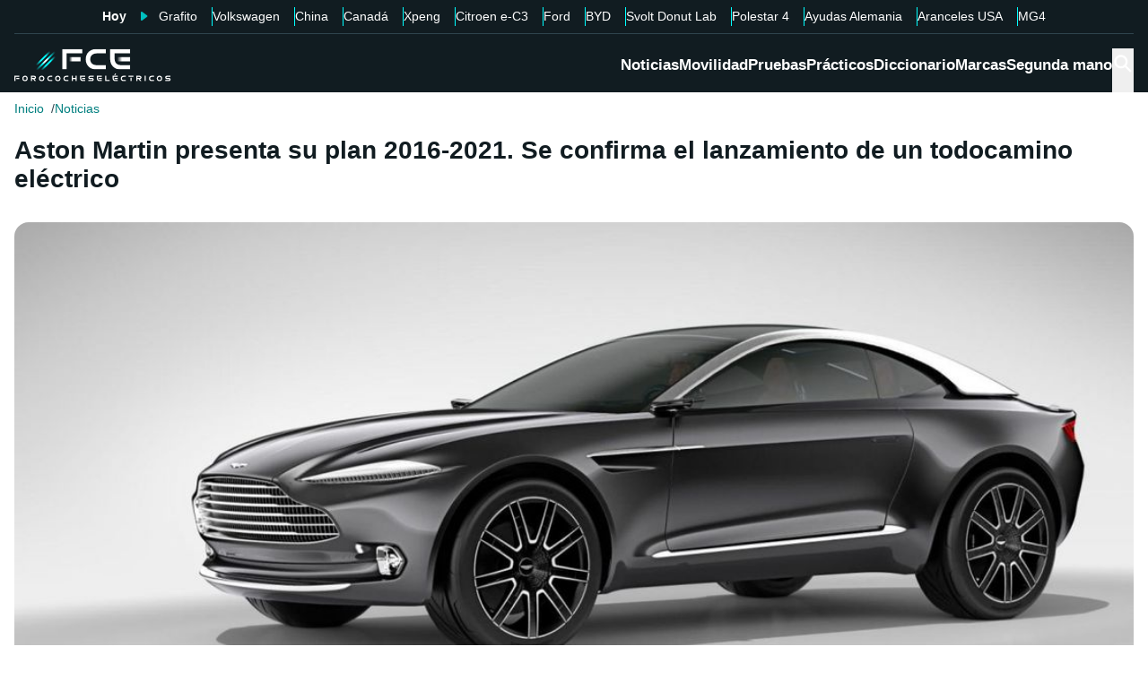

--- FILE ---
content_type: text/html; charset=utf-8
request_url: https://forococheselectricos.com/2016/05/aston-martin-presenta-su-plan-2016-2021-se-confirma-el-lanzamiento-de-un-todocamino-electrico.html
body_size: 27810
content:
<!DOCTYPE html><html lang="es"><head><meta charSet="utf-8"/><meta name="viewport" content="width=device-width, initial-scale=1"/><link rel="preload" as="image" imageSrcSet="https://images.forococheselectricos.com/image/l/393w/wp-content/uploads/2015/03/Aston_Martin_DBX_Concept_1_1440x655c.jpg 393w, https://images.forococheselectricos.com/image/l/450w/wp-content/uploads/2015/03/Aston_Martin_DBX_Concept_1_1440x655c.jpg 450w, https://images.forococheselectricos.com/image/l/640w/wp-content/uploads/2015/03/Aston_Martin_DBX_Concept_1_1440x655c.jpg 640w, https://images.forococheselectricos.com/image/l/800w/wp-content/uploads/2015/03/Aston_Martin_DBX_Concept_1_1440x655c.jpg 800w, https://images.forococheselectricos.com/image/l/1100w/wp-content/uploads/2015/03/Aston_Martin_DBX_Concept_1_1440x655c.jpg 1100w, https://images.forococheselectricos.com/image/l/1320w/wp-content/uploads/2015/03/Aston_Martin_DBX_Concept_1_1440x655c.jpg 1320w" imageSizes="(max-width: 992px) 100vw, 1100px"/><link rel="preload" href="https://press.forococheselectricos.com/api/error/ipixel_n_fce_9780.png" as="image"/><link rel="stylesheet" href="/_next/static/chunks/7e7c3489654ad00e.css" data-precedence="next"/><link rel="stylesheet" href="/_next/static/chunks/d8e009ea325a9557.css" data-precedence="next"/><link rel="stylesheet" href="/_next/static/chunks/8f1a38827114f4df.css" data-precedence="next"/><link rel="stylesheet" href="/_next/static/chunks/61ea52c4a99bbdc7.css" data-precedence="next"/><link rel="stylesheet" href="/_next/static/chunks/c8ed34d1a23a33c0.css" data-precedence="next"/><link rel="stylesheet" href="/_next/static/chunks/89e5a458b4fb5109.css" data-precedence="next"/><link rel="preload" as="script" fetchPriority="low" href="/_next/static/chunks/4e5e2dd877896be3.js"/><script src="/_next/static/chunks/72c822cfe5b6f4f2.js" async=""></script><script src="/_next/static/chunks/65ad4ba0bbb6cd23.js" async=""></script><script src="/_next/static/chunks/158751936d69b2e8.js" async=""></script><script src="/_next/static/chunks/turbopack-b2a4498e5a9b6479.js" async=""></script><script src="/_next/static/chunks/ff1a16fafef87110.js" async=""></script><script src="/_next/static/chunks/d2be314c3ece3fbe.js" async=""></script><script src="/_next/static/chunks/c78cc47e3b3764d1.js" async=""></script><script src="/_next/static/chunks/fa7cd3a972f407be.js" async=""></script><script src="/_next/static/chunks/f70981179b4d9046.js" async=""></script><script src="/_next/static/chunks/8bba2b9d19fe08ab.js" async=""></script><script src="/_next/static/chunks/3e476f9c20628f0b.js" async=""></script><script src="/_next/static/chunks/ee259d83d49650ac.js" async=""></script><script src="/_next/static/chunks/4bbf23d1c5fadc6d.js" async=""></script><script src="/_next/static/chunks/b611f5e9a271b10f.js" async=""></script><script src="/_next/static/chunks/6803f4d682a22083.js" async=""></script><script src="/_next/static/chunks/62cdb93b5accf0a2.js" async=""></script><link rel="preload" href="https://cdn.overtracking.com/t/tD9Q8mF79C1rgUevi/" as="script"/><link rel="preload" href="https://cmp.meteored.com/cmp/inline.js" as="script"/><title>Aston Martin presenta su plan 2016-2021. Se confirma el lanzamiento de un todocamino eléctrico</title><link rel="author" href="https://forococheselectricos.com/autor/carlos-noya//"/><meta name="author" content="Carlos Noya"/><meta name="creator" content="Carlos Noya"/><meta name="publisher" content="FCE"/><meta name="robots" content="index, follow, max-image-preview:large"/><meta name="category" content="Noticias"/><meta name="twitter:domain" content="forococheselectricos.com"/><meta name="twitter:url" content="https://forococheselectricos.com/2016/05/aston-martin-presenta-su-plan-2016-2021-se-confirma-el-lanzamiento-de-un-todocamino-electrico.html"/><meta name="twitter:label1" content="Escrito por"/><meta name="twitter:data1" content="Carlos Noya"/><meta name="twitter:label2" content="Tiempo est. de lectura"/><meta name="twitter:data2" content="2 minutos"/><link rel="canonical" href="https://forococheselectricos.com/2016/05/aston-martin-presenta-su-plan-2016-2021-se-confirma-el-lanzamiento-de-un-todocamino-electrico.html"/><link rel="alternate" type="application/rss+xml" title="Últimas noticias de Forococheselectricos.com" href="https://forococheselectricos.com/feed"/><meta property="og:title" content="Aston Martin presenta su plan 2016-2021. Se confirma el lanzamiento de un todocamino eléctrico"/><meta property="og:url" content="https://forococheselectricos.com/2016/05/aston-martin-presenta-su-plan-2016-2021-se-confirma-el-lanzamiento-de-un-todocamino-electrico.html"/><meta property="og:site_name" content="FCE"/><meta property="og:locale" content="es"/><meta property="og:image" content="https://images.forococheselectricos.com/wp-content/uploads/2015/03/Aston_Martin_DBX_Concept_1_1440x655c.jpg"/><meta property="og:image:width" content="1440"/><meta property="og:image:height" content="655"/><meta property="og:type" content="article"/><meta property="article:published_time" content="2016-05-24T11:42:09+02:00"/><meta property="article:author" content="Carlos Noya"/><meta property="article:section" content="Noticias"/><meta property="article:tag" content="Aston Martin"/><meta property="article:tag" content="Aston Martin DBX"/><meta property="article:tag" content="Coches eléctricos"/><meta property="article:tag" content="Industria"/><meta property="article:tag" content="Mercado"/><meta name="twitter:card" content="summary_large_image"/><meta name="twitter:site" content="@foroelectricos"/><meta name="twitter:creator" content="@foroelectricos"/><meta name="twitter:title" content="Aston Martin presenta su plan 2016-2021. Se confirma el lanzamiento de un todocamino eléctrico"/><meta name="twitter:image" content="https://images.forococheselectricos.com/wp-content/uploads/2015/03/Aston_Martin_DBX_Concept_1_1440x655c.jpg"/><meta name="twitter:image:width" content="1440"/><meta name="twitter:image:height" content="655"/><link rel="icon" href="/favicon.ico?favicon.b2cfa4c6.ico" sizes="48x48" type="image/x-icon"/><link rel="icon" href="/icon.png?icon.4f639bdc.png" sizes="48x48" type="image/png"/><link rel="apple-touch-icon" href="/apple-icon.png?apple-icon.77443fc8.png" sizes="180x180" type="image/png"/><script src="/_next/static/chunks/a6dad97d9634a72d.js" noModule=""></script></head><body><div hidden=""><!--$--><!--/$--></div><div class="Body-module-scss-module__MrbVyG__body-wrapper"><header class="Header-module-scss-module__Auw_dG__header"><div class="Container-module-scss-module__5M3I7q__container"><div dir="ltr" class=" overflow-hidden DeeplinkingNavbar-module-scss-module__odQ11q__deeplinking-navbar DeeplinkingNavbar-module-scss-module__oVbvqa__deeplinking-navbar" style="position:relative;--radix-scroll-area-corner-width:0px;--radix-scroll-area-corner-height:0px"><style>[data-radix-scroll-area-viewport]{scrollbar-width:none;-ms-overflow-style:none;-webkit-overflow-scrolling:touch;}[data-radix-scroll-area-viewport]::-webkit-scrollbar{display:none}</style><div data-radix-scroll-area-viewport="" class="h-full w-full rounded-[inherit] overscroll-contain" style="overflow-x:hidden;overflow-y:hidden"><div style="min-width:100%;display:table"><div class="w-max mx-auto"><nav class="NavList-module-scss-module__OOq4TW__nav-list--separator NavList-module-scss-module__OOq4TW__nav-list--horizontal NavList-module-scss-module__OOq4TW__nav-list--lg DeeplinkingNavbar-module-scss-module__oVbvqa__deeplinking-navbar__nav"><ul class="NavList-module-scss-module__OOq4TW__nav-list__list"><li class="NavList-module-scss-module__OOq4TW__nav-list__list__item DeeplinkingNavbar-module-scss-module__odQ11q__deeplinking-navbar__nav__list__item DeeplinkingNavbar-module-scss-module__oVbvqa__deeplinking-navbar__nav__list__item"><span class="DeeplinkingNavbar-module-scss-module__odQ11q__deeplinking-navbar__nav__list__title">Hoy</span></li><li class="NavList-module-scss-module__OOq4TW__nav-list__list__item DeeplinkingNavbar-module-scss-module__odQ11q__deeplinking-navbar__nav__list__item DeeplinkingNavbar-module-scss-module__oVbvqa__deeplinking-navbar__nav__list__item"><a class="Button-module-scss-module__pf66aq__link Button-module-scss-module__pf66aq__link--text DeeplinkingNavbar-module-scss-module__odQ11q__deeplinking-navbar__nav__list__link" href="https://forococheselectricos.com/noticias/sin-grafito-no-hay-baterias-la-crisis-que-nadie-vio-venir-20260121-39554.html">Grafito</a></li><li class="NavList-module-scss-module__OOq4TW__nav-list__list__item DeeplinkingNavbar-module-scss-module__odQ11q__deeplinking-navbar__nav__list__item DeeplinkingNavbar-module-scss-module__oVbvqa__deeplinking-navbar__nav__list__item"><a class="Button-module-scss-module__pf66aq__link Button-module-scss-module__pf66aq__link--text DeeplinkingNavbar-module-scss-module__odQ11q__deeplinking-navbar__nav__list__link" href="https://forococheselectricos.com/noticias/volkswagen-vendio-1-millon-coches-electricos-2025-20260121-39603.html">Volkswagen</a></li><li class="NavList-module-scss-module__OOq4TW__nav-list__list__item DeeplinkingNavbar-module-scss-module__odQ11q__deeplinking-navbar__nav__list__item DeeplinkingNavbar-module-scss-module__oVbvqa__deeplinking-navbar__nav__list__item"><a class="Button-module-scss-module__pf66aq__link Button-module-scss-module__pf66aq__link--text DeeplinkingNavbar-module-scss-module__odQ11q__deeplinking-navbar__nav__list__link" href="https://forococheselectricos.com/noticias/marcas-chinas-superan-las-100000-ventas-mensuales-en-europa-20260121-39605.html">China</a></li><li class="NavList-module-scss-module__OOq4TW__nav-list__list__item DeeplinkingNavbar-module-scss-module__odQ11q__deeplinking-navbar__nav__list__item DeeplinkingNavbar-module-scss-module__oVbvqa__deeplinking-navbar__nav__list__item"><a class="Button-module-scss-module__pf66aq__link Button-module-scss-module__pf66aq__link--text DeeplinkingNavbar-module-scss-module__odQ11q__deeplinking-navbar__nav__list__link" href="https://forococheselectricos.com/noticias/canada-abre-puerta-coches-electricos-chinos-estados-unidos-amenaza-20260121-39604.html">Canadá</a></li><li class="NavList-module-scss-module__OOq4TW__nav-list__list__item DeeplinkingNavbar-module-scss-module__odQ11q__deeplinking-navbar__nav__list__item DeeplinkingNavbar-module-scss-module__oVbvqa__deeplinking-navbar__nav__list__item"><a class="Button-module-scss-module__pf66aq__link Button-module-scss-module__pf66aq__link--text DeeplinkingNavbar-module-scss-module__odQ11q__deeplinking-navbar__nav__list__link" href="https://forococheselectricos.com/noticias/fabrica-inteligente-xpeng-produce-un-coche-cada-100-segundos-20260121-39601.html">Xpeng</a></li><li class="NavList-module-scss-module__OOq4TW__nav-list__list__item DeeplinkingNavbar-module-scss-module__odQ11q__deeplinking-navbar__nav__list__item DeeplinkingNavbar-module-scss-module__oVbvqa__deeplinking-navbar__nav__list__item"><a class="Button-module-scss-module__pf66aq__link Button-module-scss-module__pf66aq__link--text DeeplinkingNavbar-module-scss-module__odQ11q__deeplinking-navbar__nav__list__link" href="https://forococheselectricos.com/noticias/citroen-e-c3-aircross-400-km-autonomia-menos-26000-euros-20260120-39598.html">Citroen e-C3</a></li><li class="NavList-module-scss-module__OOq4TW__nav-list__list__item DeeplinkingNavbar-module-scss-module__odQ11q__deeplinking-navbar__nav__list__item DeeplinkingNavbar-module-scss-module__oVbvqa__deeplinking-navbar__nav__list__item"><a class="Button-module-scss-module__pf66aq__link Button-module-scss-module__pf66aq__link--text DeeplinkingNavbar-module-scss-module__odQ11q__deeplinking-navbar__nav__list__link" href="https://forococheselectricos.com/noticias/apostarlo-todo-suv-error-ford-20260120-39587.html">Ford</a></li><li class="NavList-module-scss-module__OOq4TW__nav-list__list__item DeeplinkingNavbar-module-scss-module__odQ11q__deeplinking-navbar__nav__list__item DeeplinkingNavbar-module-scss-module__oVbvqa__deeplinking-navbar__nav__list__item"><a class="Button-module-scss-module__pf66aq__link Button-module-scss-module__pf66aq__link--text DeeplinkingNavbar-module-scss-module__odQ11q__deeplinking-navbar__nav__list__link" href="https://forococheselectricos.com/noticias/byd-ataca-mayores-retos-eficiencia-de-sus-motores-20260120-39590.html">BYD</a></li><li class="NavList-module-scss-module__OOq4TW__nav-list__list__item DeeplinkingNavbar-module-scss-module__odQ11q__deeplinking-navbar__nav__list__item DeeplinkingNavbar-module-scss-module__oVbvqa__deeplinking-navbar__nav__list__item"><a class="Button-module-scss-module__pf66aq__link Button-module-scss-module__pf66aq__link--text DeeplinkingNavbar-module-scss-module__odQ11q__deeplinking-navbar__nav__list__link" href="https://forococheselectricos.com/noticias/svolt-tacha-fraude-bateria-electrolito-solido-donut-lab-20260120-39588.html">Svolt Donut Lab</a></li><li class="NavList-module-scss-module__OOq4TW__nav-list__list__item DeeplinkingNavbar-module-scss-module__odQ11q__deeplinking-navbar__nav__list__item DeeplinkingNavbar-module-scss-module__oVbvqa__deeplinking-navbar__nav__list__item"><a class="Button-module-scss-module__pf66aq__link Button-module-scss-module__pf66aq__link--text DeeplinkingNavbar-module-scss-module__odQ11q__deeplinking-navbar__nav__list__link" href="https://forococheselectricos.com/noticias/analisis-polestar-4-lujo-espacio-software-desastroso-20260120-39586.html">Polestar 4</a></li><li class="NavList-module-scss-module__OOq4TW__nav-list__list__item DeeplinkingNavbar-module-scss-module__odQ11q__deeplinking-navbar__nav__list__item DeeplinkingNavbar-module-scss-module__oVbvqa__deeplinking-navbar__nav__list__item"><a class="Button-module-scss-module__pf66aq__link Button-module-scss-module__pf66aq__link--text DeeplinkingNavbar-module-scss-module__odQ11q__deeplinking-navbar__nav__list__link" href="https://forococheselectricos.com/noticias/alemania-nuevas-ayudas-coches-electricos-20260120-39584.html">Ayudas Alemania</a></li><li class="NavList-module-scss-module__OOq4TW__nav-list__list__item DeeplinkingNavbar-module-scss-module__odQ11q__deeplinking-navbar__nav__list__item DeeplinkingNavbar-module-scss-module__oVbvqa__deeplinking-navbar__nav__list__item"><a class="Button-module-scss-module__pf66aq__link Button-module-scss-module__pf66aq__link--text DeeplinkingNavbar-module-scss-module__odQ11q__deeplinking-navbar__nav__list__link" href="https://forococheselectricos.com/noticias/europa-tiembla-nuevos-aranceles-estados-unidos-crisis-groenlandia-20260120-39585.html">Aranceles USA</a></li><li class="NavList-module-scss-module__OOq4TW__nav-list__list__item DeeplinkingNavbar-module-scss-module__odQ11q__deeplinking-navbar__nav__list__item DeeplinkingNavbar-module-scss-module__oVbvqa__deeplinking-navbar__nav__list__item"><a class="Button-module-scss-module__pf66aq__link Button-module-scss-module__pf66aq__link--text DeeplinkingNavbar-module-scss-module__odQ11q__deeplinking-navbar__nav__list__link" href="https://forococheselectricos.com/noticias/mg-sorprende-actualizar-viejo-mg4-20260120-39583.html">MG4</a></li></ul></nav></div></div></div></div></div><div class=""><div class="Container-module-scss-module__5M3I7q__container Header-module-scss-module__Auw_dG__header__primary__container"><button class="Button-module-scss-module__pf66aq__link Header-module-scss-module__Auw_dG__header__primary__container__item Header-module-scss-module__Auw_dG__header__primary__container__item--mobile" title="Menú"><span><svg width="18" height="12" viewBox="0 0 18 12" fill="none" xmlns="http://www.w3.org/2000/svg" style="visibility:visible"><path d="M0 12H18V10H0V12ZM0 7H18V5H0V7ZM0 0V2H18V0H0Z" fill="currentColor"></path></svg></span></button><a class="Button-module-scss-module__pf66aq__link Header-module-scss-module__Auw_dG__header__primary__container__item" href="https://forococheselectricos.com/"><div class="Image-module-scss-module__gObqBW__img-container Image-module-scss-module__gObqBW__img Header-module-scss-module__Auw_dG__header__primary__container__item__logo"><img alt="FCE" loading="lazy" width="500" height="103" decoding="async" data-nimg="1" class="Image-module-scss-module__gObqBW__img" style="color:transparent" src="/_next/static/media/logo-movil-negativo.1365684b.svg"/></div></a><button class="Button-module-scss-module__pf66aq__link Button-module-scss-module__pf66aq__link--text Header-module-scss-module__Auw_dG__header__primary__container__item Header-module-scss-module__Auw_dG__header__primary__container__item--search-btn" title="Buscar"><span><span class="Icon-module-scss-module__hBuB-a__icon Icon-module-scss-module__hBuB-a__icon--md"><svg stroke="currentColor" fill="currentColor" stroke-width="0" viewBox="0 0 512 512"><path d="M464 428 339.92 303.9a160.48 160.48 0 0 0 30.72-94.58C370.64 120.37 298.27 48 209.32 48S48 120.37 48 209.32s72.37 161.32 161.32 161.32a160.48 160.48 0 0 0 94.58-30.72L428 464zM209.32 319.69a110.38 110.38 0 1 1 110.37-110.37 110.5 110.5 0 0 1-110.37 110.37z"></path></svg></span></span></button><nav class="NavList-module-scss-module__OOq4TW__nav-list NavList-module-scss-module__OOq4TW__nav-list--horizontal NavList-module-scss-module__OOq4TW__nav-list--xl HeaderNavbar-module-scss-module__NAw_0W__header-navbar Header-module-scss-module__Auw_dG__header__primary__container__item__navbar"><ul class="NavList-module-scss-module__OOq4TW__nav-list__list HeaderNavbar-module-scss-module__NAw_0W__header-navbar__list"><li class="NavList-module-scss-module__OOq4TW__nav-list__list__item HeaderNavbar-module-scss-module__NAw_0W__header-navbar__item"><a class="Button-module-scss-module__pf66aq__link HeaderNavbar-module-scss-module__NAw_0W__header-navbar__item__link " href="https://forococheselectricos.com/noticias/">Noticias</a></li><li class="NavList-module-scss-module__OOq4TW__nav-list__list__item HeaderNavbar-module-scss-module__NAw_0W__header-navbar__item"><a class="Button-module-scss-module__pf66aq__link HeaderNavbar-module-scss-module__NAw_0W__header-navbar__item__link " href="https://forococheselectricos.com/movilidad/">Movilidad</a></li><li class="NavList-module-scss-module__OOq4TW__nav-list__list__item HeaderNavbar-module-scss-module__NAw_0W__header-navbar__item"><a class="Button-module-scss-module__pf66aq__link HeaderNavbar-module-scss-module__NAw_0W__header-navbar__item__link " href="https://forococheselectricos.com/pruebas/">Pruebas</a></li><li class="NavList-module-scss-module__OOq4TW__nav-list__list__item HeaderNavbar-module-scss-module__NAw_0W__header-navbar__item"><a class="Button-module-scss-module__pf66aq__link HeaderNavbar-module-scss-module__NAw_0W__header-navbar__item__link " href="https://forococheselectricos.com/practicos/">Prácticos</a></li><li class="NavList-module-scss-module__OOq4TW__nav-list__list__item HeaderNavbar-module-scss-module__NAw_0W__header-navbar__item"><a class="Button-module-scss-module__pf66aq__link HeaderNavbar-module-scss-module__NAw_0W__header-navbar__item__link " href="https://forococheselectricos.com/diccionario/">Diccionario</a></li><li class="NavList-module-scss-module__OOq4TW__nav-list__list__item HeaderNavbar-module-scss-module__NAw_0W__header-navbar__item"><a class="Button-module-scss-module__pf66aq__link HeaderNavbar-module-scss-module__NAw_0W__header-navbar__item__link " href="https://forococheselectricos.com/marcas/" title="Marcas de coches eléctricos">Marcas</a></li><li class="NavList-module-scss-module__OOq4TW__nav-list__list__item HeaderNavbar-module-scss-module__NAw_0W__header-navbar__item"><a class="Button-module-scss-module__pf66aq__link HeaderNavbar-module-scss-module__NAw_0W__header-navbar__item__link " href="https://forococheselectricos.com/coches/segunda-mano/">Segunda mano</a></li></ul></nav></div></div></header><main class="Main-module-scss-module__SgJCQW__layout"><section class="Container-module-scss-module__5M3I7q__container"><div dir="ltr" class=" overflow-hidden ContentHeader-module-scss-module__a42t6q__content-header__breadcrumb" style="position:relative;--radix-scroll-area-corner-width:0px;--radix-scroll-area-corner-height:0px"><style>[data-radix-scroll-area-viewport]{scrollbar-width:none;-ms-overflow-style:none;-webkit-overflow-scrolling:touch;}[data-radix-scroll-area-viewport]::-webkit-scrollbar{display:none}</style><div data-radix-scroll-area-viewport="" class="h-full w-full rounded-[inherit] overscroll-contain" style="overflow-x:hidden;overflow-y:hidden"><div style="min-width:100%;display:table"><div class="w-max"><script type="application/ld+json">{"@context":"https://schema.org","@type":"BreadcrumbList","itemListElement":[{"@type":"ListItem","position":1,"name":"Inicio","item":"https://forococheselectricos.com/"},{"@type":"ListItem","position":2,"name":"Noticias","item":"https://forococheselectricos.com/noticias/"}]}</script><nav class="NavList-module-scss-module__OOq4TW__nav-list NavList-module-scss-module__OOq4TW__nav-list--horizontal Breadcrumb-module-scss-module__1-71lW__breadcrumb__nav"><ul class="NavList-module-scss-module__OOq4TW__nav-list__list"><li class="NavList-module-scss-module__OOq4TW__nav-list__list__item Breadcrumb-module-scss-module__1-71lW__breadcrumb__nav__list__item"><a class="Button-module-scss-module__pf66aq__link" href="https://forococheselectricos.com/">Inicio</a></li><li class="NavList-module-scss-module__OOq4TW__nav-list__list__item Breadcrumb-module-scss-module__1-71lW__breadcrumb__nav__list__item"><a class="Button-module-scss-module__pf66aq__link" href="https://forococheselectricos.com/noticias/">Noticias</a></li></ul></nav></div></div></div></div></section><div class="Container-module-scss-module__5M3I7q__container News-module-scss-module___DXU2a__news__header-container"><div class="NewsHeader-module-scss-module__Ad8uga__news-header News-module-scss-module___DXU2a__news__header"><h1 class="Title-module-scss-module__m8dToW__title Title-module-scss-module__m8dToW__title--lg NewsHeader-module-scss-module__Ad8uga__news-header__title"><span>Aston Martin presenta su plan 2016-2021. Se confirma el lanzamiento de un todocamino eléctrico</span></h1></div><div class="ContentImage-module-scss-module__BCFH-q__content-image"><figure class="Figure-module-scss-module__G-incq__figure-container"><div class="FullWidthContainerContentWrapper-module-scss-module__p0k4iW__full-width-content-wrapper FullWidthContainerContentWrapper-module-scss-module__p0k4iW__full-width-content-wrapper--mobile"><div class="Image-module-scss-module__gObqBW__img-container Image-module-scss-module__gObqBW__img ContentImage-module-scss-module__BCFH-q__content-image__container img-container Figure-module-scss-module__G-incq__figure-container__img-container"><img alt="Aston Martin presenta su plan 2016-2021. Se confirma el lanzamiento de un todocamino eléctrico" width="1440" height="655" decoding="async" data-nimg="1" class="Image-module-scss-module__gObqBW__img" style="color:transparent" sizes="(max-width: 992px) 100vw, 1100px" srcSet="https://images.forococheselectricos.com/image/l/393w/wp-content/uploads/2015/03/Aston_Martin_DBX_Concept_1_1440x655c.jpg 393w, https://images.forococheselectricos.com/image/l/450w/wp-content/uploads/2015/03/Aston_Martin_DBX_Concept_1_1440x655c.jpg 450w, https://images.forococheselectricos.com/image/l/640w/wp-content/uploads/2015/03/Aston_Martin_DBX_Concept_1_1440x655c.jpg 640w, https://images.forococheselectricos.com/image/l/800w/wp-content/uploads/2015/03/Aston_Martin_DBX_Concept_1_1440x655c.jpg 800w, https://images.forococheselectricos.com/image/l/1100w/wp-content/uploads/2015/03/Aston_Martin_DBX_Concept_1_1440x655c.jpg 1100w, https://images.forococheselectricos.com/image/l/1320w/wp-content/uploads/2015/03/Aston_Martin_DBX_Concept_1_1440x655c.jpg 1320w" src="https://images.forococheselectricos.com/image/l/1320w/wp-content/uploads/2015/03/Aston_Martin_DBX_Concept_1_1440x655c.jpg"/></div></div></figure></div><div class="AdContainer-module-scss-module__k_Ejvq__ad-unit-section AdContainer-module-scss-module__k_Ejvq__ad-unit-section--out-of-page AdContainer-module-scss-module__k_Ejvq__ad-unit-section--vertical AdContainer-module-scss-module__k_Ejvq__ad-unit-section--sticky"><div class="AdContainer-module-scss-module__k_Ejvq__ad-unit"><div class="AdContainer-module-scss-module__k_Ejvq__ad-unit__banner"><div class="w-full flex justify-center"></div></div></div></div><div class="AdContainer-module-scss-module__k_Ejvq__ad-unit-section AdContainer-module-scss-module__k_Ejvq__ad-unit-section--in-page AdContainer-module-scss-module__k_Ejvq__ad-unit-section--fixed AdContainer-module-scss-module__k_Ejvq__ad-unit-section--horizontal AdContainer-module-scss-module__k_Ejvq__ad-unit-section--desktop"><div class="AdContainer-module-scss-module__k_Ejvq__ad-unit"><div class="AdContainer-module-scss-module__k_Ejvq__ad-unit__banner"><div class="w-full flex justify-center"></div></div></div></div></div><div class="Container-module-scss-module__5M3I7q__container"><div class="Columns-module-scss-module__HvK1wq__columns"><div class="Columns-module-scss-module__HvK1wq__columns__column"><div class="Author-module-scss-module__fSlxOW__author"><div class="Author-module-scss-module__fSlxOW__author__main"><div class="Author-module-scss-module__fSlxOW__author__main__author"><div class="Image-module-scss-module__gObqBW__img-container Image-module-scss-module__gObqBW__img Image-module-scss-module__gObqBW__img-container--avatar Author-module-scss-module__fSlxOW__author__main__author__avatar"><img alt="Carlos Noya" loading="lazy" width="400" height="400" decoding="async" data-nimg="1" class="Image-module-scss-module__gObqBW__img" style="color:transparent" sizes="40px" srcSet="https://images.forococheselectricos.com/image/l/150w/autores/profile/carlos-noya.png 150w, https://images.forococheselectricos.com/image/l/250w/autores/profile/carlos-noya.png 250w, https://images.forococheselectricos.com/image/l/393w/autores/profile/carlos-noya.png 393w, https://images.forococheselectricos.com/image/l/450w/autores/profile/carlos-noya.png 450w, https://images.forococheselectricos.com/image/l/640w/autores/profile/carlos-noya.png 640w, https://images.forococheselectricos.com/image/l/800w/autores/profile/carlos-noya.png 800w, https://images.forococheselectricos.com/image/l/1100w/autores/profile/carlos-noya.png 1100w, https://images.forococheselectricos.com/image/l/1320w/autores/profile/carlos-noya.png 1320w" src="https://images.forococheselectricos.com/image/l/1320w/autores/profile/carlos-noya.png"/></div><div class="Author-module-scss-module__fSlxOW__author__main__author__text"><a class="Button-module-scss-module__pf66aq__link Author-module-scss-module__fSlxOW__author__main__author__text__name" href="https://forococheselectricos.com/autor/carlos-noya/" title="Carlos Noya">Carlos Noya</a><a class="Button-module-scss-module__pf66aq__link Button-module-scss-module__pf66aq__button--xs Author-module-scss-module__fSlxOW__author__main__author__text__x" href="/cdn-cgi/l/email-protection#0f6c6e7d63607c6160766e4f69607d606c606c676a7c6a636a6c7b7d666c607c216c6062" title="por Email" rel="nofollow" target="_blank"><span class="__cf_email__" data-cfemail="e5868497898a968b8a9c84a5838a978a868a868d80968089808691978c868a96cb868a88">[email&#160;protected]</span></a></div></div><div class="Author-module-scss-module__fSlxOW__author__main__extra"><div class="Author-module-scss-module__fSlxOW__author__main__extra__dates"><p class="flex items-center justify-end"><span class="Icon-module-scss-module__hBuB-a__icon Icon-module-scss-module__hBuB-a__icon--xs mr-1"><svg fill="currentColor" viewBox="0 0 24 24" xmlns="http://www.w3.org/2000/svg"><path d="M12.5 7.25a.75.75 0 0 0-1.5 0v5.5c0 .27.144.518.378.651l3.5 2a.75.75 0 0 0 .744-1.302L12.5 12.315V7.25Z"></path><path d="M12 1c6.075 0 11 4.925 11 11s-4.925 11-11 11S1 18.075 1 12 5.925 1 12 1ZM2.5 12a9.5 9.5 0 0 0 9.5 9.5 9.5 9.5 0 0 0 9.5-9.5A9.5 9.5 0 0 0 12 2.5 9.5 9.5 0 0 0 2.5 12Z"></path></svg></span>Publicado<!-- -->:<!-- --> <!-- -->24/05/2016 11:42</p><p class="Author-module-scss-module__fSlxOW__author__main__extra__read-time flex items-center justify-end"><span class="Icon-module-scss-module__hBuB-a__icon Icon-module-scss-module__hBuB-a__icon--xs mr-1"><svg fill="currentColor" viewBox="0 0 24 24" xmlns="http://www.w3.org/2000/svg"><g id="Timer"><g><path d="M2.336,9.685A9.934,9.934,0,0,0,13.592,21.808,9.931,9.931,0,0,0,20.708,7.23,10.046,10.046,0,0,0,12,2.072a.507.507,0,0,0-.5.5v4.2a.5.5,0,0,0,1,0v-4.2l-.5.5a8.935,8.935,0,0,1,8.433,11.892A8.938,8.938,0,0,1,6.468,19.027,9.041,9.041,0,0,1,3.3,9.951c.142-.627-.822-.9-.964-.266Z"></path><path d="M7.4,8.117a.5.5,0,0,1,.707-.707l4.243,4.242h0a.5.5,0,0,1-.707.707Z"></path></g></g></svg></span>2<!-- --> <!-- -->min. lectura</p></div></div></div><div class="Author-module-scss-module__fSlxOW__author__actions"><div class="Author-module-scss-module__fSlxOW__author__actions__group"><button class="Button-module-scss-module__pf66aq__link Button-module-scss-module__pf66aq__link--text"><span><span class="Author-module-scss-module__fSlxOW__author__actions__comments"><span class="Icon-module-scss-module__hBuB-a__icon Icon-module-scss-module__hBuB-a__icon--sm"><svg stroke="currentColor" fill="currentColor" stroke-width="0" viewBox="0 0 24 24" height="200px" width="200px" xmlns="http://www.w3.org/2000/svg"><path d="M1.75 1h12.5c.966 0 1.75.784 1.75 1.75v9.5A1.75 1.75 0 0 1 14.25 14H8.061l-2.574 2.573A1.458 1.458 0 0 1 3 15.543V14H1.75A1.75 1.75 0 0 1 0 12.25v-9.5C0 1.784.784 1 1.75 1ZM1.5 2.75v9.5c0 .138.112.25.25.25h2a.75.75 0 0 1 .75.75v2.19l2.72-2.72a.749.749 0 0 1 .53-.22h6.5a.25.25 0 0 0 .25-.25v-9.5a.25.25 0 0 0-.25-.25H1.75a.25.25 0 0 0-.25.25Z"></path><path d="M22.5 8.75a.25.25 0 0 0-.25-.25h-3.5a.75.75 0 0 1 0-1.5h3.5c.966 0 1.75.784 1.75 1.75v9.5A1.75 1.75 0 0 1 22.25 20H21v1.543a1.457 1.457 0 0 1-2.487 1.03L15.939 20H10.75A1.75 1.75 0 0 1 9 18.25v-1.465a.75.75 0 0 1 1.5 0v1.465c0 .138.112.25.25.25h5.5a.75.75 0 0 1 .53.22l2.72 2.72v-2.19a.75.75 0 0 1 .75-.75h2a.25.25 0 0 0 .25-.25v-9.5Z"></path></svg></span><a class="Button-module-scss-module__pf66aq__link Button-module-scss-module__pf66aq__link--text disqus-comment-count" href="https://forococheselectricos.com/2016/05/aston-martin-presenta-su-plan-2016-2021-se-confirma-el-lanzamiento-de-un-todocamino-electrico.html#disqus_thread">...</a></span></span></button></div><div class="Author-module-scss-module__fSlxOW__author__actions__group"><button class="Button-module-scss-module__pf66aq__link Button-module-scss-module__pf66aq__link--text Author-module-scss-module__fSlxOW__author__actions__share" title="Compartir esta noticia" type="button" aria-haspopup="dialog" aria-expanded="false" aria-controls="radix-_R_ak59aav5ubr5ufb_" data-state="closed"><span><span class="Icon-module-scss-module__hBuB-a__icon Icon-module-scss-module__hBuB-a__icon--sm"><svg stroke="currentColor" fill="currentColor" stroke-width="0" viewBox="0 0 24 24" height="200px" width="200px" xmlns="http://www.w3.org/2000/svg"><path fill="none" d="M0 0h24v24H0V0z"></path><path d="M18 16.08c-.76 0-1.44.3-1.96.77L8.91 12.7c.05-.23.09-.46.09-.7s-.04-.47-.09-.7l7.05-4.11c.54.5 1.25.81 2.04.81 1.66 0 3-1.34 3-3s-1.34-3-3-3-3 1.34-3 3c0 .24.04.47.09.7L8.04 9.81C7.5 9.31 6.79 9 6 9c-1.66 0-3 1.34-3 3s1.34 3 3 3c.79 0 1.5-.31 2.04-.81l7.12 4.16c-.05.21-.08.43-.08.65 0 1.61 1.31 2.92 2.92 2.92s2.92-1.31 2.92-2.92c0-1.61-1.31-2.92-2.92-2.92zM18 4c.55 0 1 .45 1 1s-.45 1-1 1-1-.45-1-1 .45-1 1-1zM6 13c-.55 0-1-.45-1-1s.45-1 1-1 1 .45 1 1-.45 1-1 1zm12 7.02c-.55 0-1-.45-1-1s.45-1 1-1 1 .45 1 1-.45 1-1 1z"></path></svg></span></span></button></div></div></div><div class="NewsContent-module-scss-module__6_SHrq__news-content News-module-scss-module___DXU2a__news__content news__content"><p class="Paragraph-module-scss-module__YTaiWG__paragraph"><div class="ContentImage-module-scss-module__BCFH-q__content-image"><figure class="Figure-module-scss-module__G-incq__figure-container"><div class="FullWidthContainerContentWrapper-module-scss-module__p0k4iW__full-width-content-wrapper FullWidthContainerContentWrapper-module-scss-module__p0k4iW__full-width-content-wrapper--mobile"><div class="Image-module-scss-module__gObqBW__img-container Image-module-scss-module__gObqBW__img ContentImage-module-scss-module__BCFH-q__content-image__container img-container Figure-module-scss-module__G-incq__figure-container__img-container"><img alt="Aston_Martin_DBX_Concept_1_1440x655c" loading="lazy" width="640" height="291" decoding="async" data-nimg="1" class="Image-module-scss-module__gObqBW__img" style="color:transparent" sizes="(max-width: 992px) 100vw, 776px" srcSet="https://images.forococheselectricos.com/image/l/393w/wp-content/uploads/2015/03/Aston_Martin_DBX_Concept_1_1440x655c-640x291.jpg 393w, https://images.forococheselectricos.com/image/l/450w/wp-content/uploads/2015/03/Aston_Martin_DBX_Concept_1_1440x655c-640x291.jpg 450w, https://images.forococheselectricos.com/image/l/640w/wp-content/uploads/2015/03/Aston_Martin_DBX_Concept_1_1440x655c-640x291.jpg 640w, https://images.forococheselectricos.com/image/l/800w/wp-content/uploads/2015/03/Aston_Martin_DBX_Concept_1_1440x655c-640x291.jpg 800w, https://images.forococheselectricos.com/image/l/1100w/wp-content/uploads/2015/03/Aston_Martin_DBX_Concept_1_1440x655c-640x291.jpg 1100w, https://images.forococheselectricos.com/image/l/1320w/wp-content/uploads/2015/03/Aston_Martin_DBX_Concept_1_1440x655c-640x291.jpg 1320w" src="https://images.forococheselectricos.com/image/l/1320w/wp-content/uploads/2015/03/Aston_Martin_DBX_Concept_1_1440x655c-640x291.jpg"/></div></div></figure></div></p><div class="AdContainer-module-scss-module__k_Ejvq__ad-unit-section AdContainer-module-scss-module__k_Ejvq__ad-unit-section--in-page AdContainer-module-scss-module__k_Ejvq__ad-unit-section--fixed AdContainer-module-scss-module__k_Ejvq__ad-unit-section--vertical AdContainer-module-scss-module__k_Ejvq__ad-unit-section--sticky AdContainer-module-scss-module__k_Ejvq__ad-unit-section--mobile" style="max-width:640px;margin:auto"><div class="AdContainer-module-scss-module__k_Ejvq__ad-unit"><div class="AdContainer-module-scss-module__k_Ejvq__ad-unit__banner"><div class="w-full flex justify-center"></div></div></div></div><p class="Paragraph-module-scss-module__YTaiWG__paragraph">Esta semana el fabricante británico<strong> Aston Martin</strong> han presentado su nuevo plan comercial, que incluye la inversión de 900 millones de euros y el lanzamiento de 10 nuevos modelos.</p><div class="AdContainer-module-scss-module__k_Ejvq__ad-unit-section AdContainer-module-scss-module__k_Ejvq__ad-unit-section--in-page AdContainer-module-scss-module__k_Ejvq__ad-unit-section--fixed AdContainer-module-scss-module__k_Ejvq__ad-unit-section--vertical AdContainer-module-scss-module__k_Ejvq__ad-unit-section--sticky AdContainer-module-scss-module__k_Ejvq__ad-unit-section--desktop" style="max-width:640px;margin:auto"><div class="AdContainer-module-scss-module__k_Ejvq__ad-unit"><div class="AdContainer-module-scss-module__k_Ejvq__ad-unit__banner"><div class="w-full flex justify-center"></div></div></div></div><p class="Paragraph-module-scss-module__YTaiWG__paragraph">Entre ellos destaca el <strong>DBX</strong>. Un<strong> todocamino 100% eléctrico</strong> que si nada ni nadie lo impide, llegará al mercado a lo largo de <strong>2018</strong>, y que ha sido confirmado por el presidente de Aston Martin, Andy Palmer.</p><p class="Paragraph-module-scss-module__YTaiWG__paragraph">Se trata de un modelo que parece que finalmente <strong>contará con cuatro puertas</strong>, en vez de las dos que cuenta el prototipo. A nivel mecánico el DBX vendrá dotado de <strong>cuatro motores eléctricos</strong>, que le proporcionarán tracción total, una buena ración de potencia, y por supuesto…cero emisiones.</p><p class="Paragraph-module-scss-module__YTaiWG__paragraph"><div class="ContentImage-module-scss-module__BCFH-q__content-image"><figure class="Figure-module-scss-module__G-incq__figure-container"><div class="FullWidthContainerContentWrapper-module-scss-module__p0k4iW__full-width-content-wrapper FullWidthContainerContentWrapper-module-scss-module__p0k4iW__full-width-content-wrapper--mobile"><div class="Image-module-scss-module__gObqBW__img-container Image-module-scss-module__gObqBW__img ContentImage-module-scss-module__BCFH-q__content-image__container img-container Figure-module-scss-module__G-incq__figure-container__img-container"><img alt="Aston_Martin_DBX_Concept_4" loading="lazy" width="640" height="360" decoding="async" data-nimg="1" class="Image-module-scss-module__gObqBW__img" style="color:transparent" sizes="(max-width: 992px) 100vw, 776px" srcSet="https://images.forococheselectricos.com/image/l/393w/wp-content/uploads/2015/03/Aston_Martin_DBX_Concept_4-640x360.jpg 393w, https://images.forococheselectricos.com/image/l/450w/wp-content/uploads/2015/03/Aston_Martin_DBX_Concept_4-640x360.jpg 450w, https://images.forococheselectricos.com/image/l/640w/wp-content/uploads/2015/03/Aston_Martin_DBX_Concept_4-640x360.jpg 640w, https://images.forococheselectricos.com/image/l/800w/wp-content/uploads/2015/03/Aston_Martin_DBX_Concept_4-640x360.jpg 800w, https://images.forococheselectricos.com/image/l/1100w/wp-content/uploads/2015/03/Aston_Martin_DBX_Concept_4-640x360.jpg 1100w, https://images.forococheselectricos.com/image/l/1320w/wp-content/uploads/2015/03/Aston_Martin_DBX_Concept_4-640x360.jpg 1320w" src="https://images.forococheselectricos.com/image/l/1320w/wp-content/uploads/2015/03/Aston_Martin_DBX_Concept_4-640x360.jpg"/></div></div></figure></div></p><span class="MobileContainer-module-scss-module__CPip7G__mobile-container"><div class="AdContainer-module-scss-module__k_Ejvq__ad-unit-section AdContainer-module-scss-module__k_Ejvq__ad-unit-section--in-page AdContainer-module-scss-module__k_Ejvq__ad-unit-section--fixed AdContainer-module-scss-module__k_Ejvq__ad-unit-section--vertical AdContainer-module-scss-module__k_Ejvq__ad-unit-section--sticky AdContainer-module-scss-module__k_Ejvq__ad-unit-section--mobile"><div class="AdContainer-module-scss-module__k_Ejvq__ad-unit"><div class="AdContainer-module-scss-module__k_Ejvq__ad-unit__banner"><div class="w-full flex justify-center"></div></div></div></div></span><p class="Paragraph-module-scss-module__YTaiWG__paragraph">Este se fabricarán en la planta que el fabricante preferido de James Bond tiene en<strong> Gaydon, Inglaterra</strong>, y contará con la colaboración de fabricantes como <strong>LeEco y Faraday Future</strong> para su desarrollo.</p><p class="Paragraph-module-scss-module__YTaiWG__paragraph">Un modelo clave para Aston Martin, no por ser un esperado superventas, si no por permitir reducir de forma importante <strong>la cifra de emisiones de la gama</strong>. Un todocamino eléctrico que curiosamente salvará a los gigantescos motores V12, y es que el propio Andy Palmer ha dicho que el DBX es “<em>Una cuestión de supervivencia</em>“.</p><span class="DesktopContainer-module-scss-module__GXNXXG__desktop-container"><div class=""><div class="AdContainer-module-scss-module__k_Ejvq__ad-unit-section AdContainer-module-scss-module__k_Ejvq__ad-unit-section--in-page AdContainer-module-scss-module__k_Ejvq__ad-unit-section--fixed-sm AdContainer-module-scss-module__k_Ejvq__ad-unit-section--vertical AdContainer-module-scss-module__k_Ejvq__ad-unit-section--desktop"><div class="AdContainer-module-scss-module__k_Ejvq__ad-unit"><div class="AdContainer-module-scss-module__k_Ejvq__ad-unit__banner"><div class="w-full flex justify-center"></div></div></div></div></div></span><p class="Paragraph-module-scss-module__YTaiWG__paragraph">Además de sortear las curiosas leyes de emisiones, con el DBX, Aston Martin intenta <strong>atraer a un cliente diferente</strong>, buscando mejorar su imagen entre el público menos tradicionalista del motor, los que buscan modelos sostenibles, y también según Palmer, entre <strong>el público femenino</strong>, que es minoritario entre sus actuales compradores.</p><aside data-mrf-recirculation="FCE - Noticia - Recirculacion Contenido"><nav class="NavList-module-scss-module__OOq4TW__nav-list--separator NavList-module-scss-module__OOq4TW__nav-list--vertical"><ul class="NavList-module-scss-module__OOq4TW__nav-list__list"><li class="NavList-module-scss-module__OOq4TW__nav-list__list__item"><div class="NewsLink-module-scss-module__K3SACa__news-link NewsLink-module-scss-module__K3SACa__news-link--sm"><a class="NewsLink-module-scss-module__K3SACa__news-link__wrapper-link" href="/noticias/xiaomi-ya-vende-mas-coches-en-europa-que-alfa-romeo-20260121-39614.html"><div class="Image-module-scss-module__gObqBW__img-container Image-module-scss-module__gObqBW__img Image-module-scss-module__gObqBW__img-container--rounded-md NewsLink-module-scss-module__K3SACa__news-link__image"><img figcaption="Xiaomi SU7" alt="Sin red comercial, Xiaomi ya vende más coches en Europa que Alfa Romeo, Dongfeng y NIO" loading="lazy" width="1200" height="720" decoding="async" data-nimg="1" class="Image-module-scss-module__gObqBW__img" style="color:transparent" sizes="(max-width: 992px) 95vw, 290px" srcSet="https://images.forococheselectricos.com/image/l/393w/editorial/6ede400c40165637f272f72a5e7ddbf609638f62251ad22d7266ba360e9eafec.jpeg 393w, https://images.forococheselectricos.com/image/l/450w/editorial/6ede400c40165637f272f72a5e7ddbf609638f62251ad22d7266ba360e9eafec.jpeg 450w, https://images.forococheselectricos.com/image/l/640w/editorial/6ede400c40165637f272f72a5e7ddbf609638f62251ad22d7266ba360e9eafec.jpeg 640w, https://images.forococheselectricos.com/image/l/800w/editorial/6ede400c40165637f272f72a5e7ddbf609638f62251ad22d7266ba360e9eafec.jpeg 800w, https://images.forococheselectricos.com/image/l/1100w/editorial/6ede400c40165637f272f72a5e7ddbf609638f62251ad22d7266ba360e9eafec.jpeg 1100w, https://images.forococheselectricos.com/image/l/1320w/editorial/6ede400c40165637f272f72a5e7ddbf609638f62251ad22d7266ba360e9eafec.jpeg 1320w" src="https://images.forococheselectricos.com/image/l/1320w/editorial/6ede400c40165637f272f72a5e7ddbf609638f62251ad22d7266ba360e9eafec.jpeg"/></div><div class="NewsLink-module-scss-module__K3SACa__news-link__data"><p class="NewsLink-module-scss-module__K3SACa__news-link__data__title">Sin red comercial, Xiaomi ya vende más coches en Europa que Alfa Romeo, Dongfeng y NIO</p></div></a></div></li><li class="NavList-module-scss-module__OOq4TW__nav-list__list__item"><div class="NewsLink-module-scss-module__K3SACa__news-link NewsLink-module-scss-module__K3SACa__news-link--sm"><a class="NewsLink-module-scss-module__K3SACa__news-link__wrapper-link" href="/noticias/se-presenta-volvo-ex60-20260121-39612.html"><div class="Image-module-scss-module__gObqBW__img-container Image-module-scss-module__gObqBW__img Image-module-scss-module__gObqBW__img-container--rounded-md NewsLink-module-scss-module__K3SACa__news-link__image"><img figcaption="El EX60 es el equivalente eléctrico del modelo más popular de Volvo, el XC60." alt="Se presenta el Volvo EX60, un SUV eléctrico con 810 km de autonomía y carga en 18 minutos" loading="lazy" width="1280" height="720" decoding="async" data-nimg="1" class="Image-module-scss-module__gObqBW__img" style="color:transparent" sizes="(max-width: 992px) 95vw, 290px" srcSet="https://images.forococheselectricos.com/image/l/393w/editorial/37ee72c0d153ddfc7806bd04d4e746e841065a47a6aa85490435f794d79c68f2.jpeg 393w, https://images.forococheselectricos.com/image/l/450w/editorial/37ee72c0d153ddfc7806bd04d4e746e841065a47a6aa85490435f794d79c68f2.jpeg 450w, https://images.forococheselectricos.com/image/l/640w/editorial/37ee72c0d153ddfc7806bd04d4e746e841065a47a6aa85490435f794d79c68f2.jpeg 640w, https://images.forococheselectricos.com/image/l/800w/editorial/37ee72c0d153ddfc7806bd04d4e746e841065a47a6aa85490435f794d79c68f2.jpeg 800w, https://images.forococheselectricos.com/image/l/1100w/editorial/37ee72c0d153ddfc7806bd04d4e746e841065a47a6aa85490435f794d79c68f2.jpeg 1100w, https://images.forococheselectricos.com/image/l/1320w/editorial/37ee72c0d153ddfc7806bd04d4e746e841065a47a6aa85490435f794d79c68f2.jpeg 1320w" src="https://images.forococheselectricos.com/image/l/1320w/editorial/37ee72c0d153ddfc7806bd04d4e746e841065a47a6aa85490435f794d79c68f2.jpeg"/></div><div class="NewsLink-module-scss-module__K3SACa__news-link__data"><p class="NewsLink-module-scss-module__K3SACa__news-link__data__title">Se presenta el Volvo EX60, un SUV eléctrico con 810 km de autonomía y carga en 18 minutos</p></div></a></div></li><li class="NavList-module-scss-module__OOq4TW__nav-list__list__item"><div class="NewsLink-module-scss-module__K3SACa__news-link NewsLink-module-scss-module__K3SACa__news-link--sm"><a class="NewsLink-module-scss-module__K3SACa__news-link__wrapper-link" href="/noticias/hyundai-ioniq-3-fecha-llegada-20260121-39610.html"><div class="Image-module-scss-module__gObqBW__img-container Image-module-scss-module__gObqBW__img Image-module-scss-module__gObqBW__img-container--rounded-md NewsLink-module-scss-module__K3SACa__news-link__image"><img figcaption="El Concept THREE es un adelanto del futuro Hyundai IONIQ 3." alt="El Hyundai IONIQ 3 ya tiene fecha de llegada, así será la peor pesadilla de los BYD Dolphin y MG4" loading="lazy" width="1280" height="720" decoding="async" data-nimg="1" class="Image-module-scss-module__gObqBW__img" style="color:transparent" sizes="(max-width: 992px) 95vw, 290px" srcSet="https://images.forococheselectricos.com/image/l/393w/editorial/a2f6c3be9939b1710818567589375d833a4b460f660aac47f80405e03658e53b.jpeg 393w, https://images.forococheselectricos.com/image/l/450w/editorial/a2f6c3be9939b1710818567589375d833a4b460f660aac47f80405e03658e53b.jpeg 450w, https://images.forococheselectricos.com/image/l/640w/editorial/a2f6c3be9939b1710818567589375d833a4b460f660aac47f80405e03658e53b.jpeg 640w, https://images.forococheselectricos.com/image/l/800w/editorial/a2f6c3be9939b1710818567589375d833a4b460f660aac47f80405e03658e53b.jpeg 800w, https://images.forococheselectricos.com/image/l/1100w/editorial/a2f6c3be9939b1710818567589375d833a4b460f660aac47f80405e03658e53b.jpeg 1100w, https://images.forococheselectricos.com/image/l/1320w/editorial/a2f6c3be9939b1710818567589375d833a4b460f660aac47f80405e03658e53b.jpeg 1320w" src="https://images.forococheselectricos.com/image/l/1320w/editorial/a2f6c3be9939b1710818567589375d833a4b460f660aac47f80405e03658e53b.jpeg"/></div><div class="NewsLink-module-scss-module__K3SACa__news-link__data"><p class="NewsLink-module-scss-module__K3SACa__news-link__data__title">El Hyundai IONIQ 3 ya tiene fecha de llegada, así será la peor pesadilla de los BYD Dolphin y MG4</p></div></a></div></li></ul></nav></aside><p class="Paragraph-module-scss-module__YTaiWG__paragraph">Relacionadas | <span><a class="Button-module-scss-module__pf66aq__link Button-module-scss-module__pf66aq__link--content NewsContent-module-scss-module__6_SHrq__news-content__link" href="https://forococheselectricos.com/2015/03/aston-martin-dbx-un-todocamino-de-lujo-y-totalmente-electrico.html">Aston Martin DBX. Un todocamino de lujo y totalmente eléctrico</a></span></p><span class="MobileContainer-module-scss-module__CPip7G__mobile-container"><div class="Inread-module-scss-module__t_QwZG__inread--large"><div class="AdContainer-module-scss-module__k_Ejvq__ad-unit-section AdContainer-module-scss-module__k_Ejvq__ad-unit-section--in-page AdContainer-module-scss-module__k_Ejvq__ad-unit-section--fixed-sm AdContainer-module-scss-module__k_Ejvq__ad-unit-section--vertical AdContainer-module-scss-module__k_Ejvq__ad-unit-section--mobile"><div class="AdContainer-module-scss-module__k_Ejvq__ad-unit"><div class="AdContainer-module-scss-module__k_Ejvq__ad-unit__banner"><div class="w-full flex justify-center"></div></div></div></div></div></span><p class="Paragraph-module-scss-module__YTaiWG__paragraph">Vía | <a class="Button-module-scss-module__pf66aq__link Button-module-scss-module__pf66aq__link--content NewsContent-module-scss-module__6_SHrq__news-content__link" href="http://www.carmagazine.co.uk/spy-shots/aston-martin/aston-martin-stays-in-the-fast-lane-revised-business-plan-lists-10-new-models-until-2021/" target="_blank">CAR</a></p><p class="Paragraph-module-scss-module__YTaiWG__paragraph"> </p></div><span class="MobileContainer-module-scss-module__CPip7G__mobile-container"><div class="Inread-module-scss-module__t_QwZG__inread--large"><div class="AdContainer-module-scss-module__k_Ejvq__ad-unit-section AdContainer-module-scss-module__k_Ejvq__ad-unit-section--in-page AdContainer-module-scss-module__k_Ejvq__ad-unit-section--fixed-sm AdContainer-module-scss-module__k_Ejvq__ad-unit-section--vertical AdContainer-module-scss-module__k_Ejvq__ad-unit-section--mobile"><div class="AdContainer-module-scss-module__k_Ejvq__ad-unit"><div class="AdContainer-module-scss-module__k_Ejvq__ad-unit__banner"><div class="w-full flex justify-center"></div></div></div></div></div></span><div class="News-module-scss-module___DXU2a__news__tags-section"><h4 class="News-module-scss-module___DXU2a__news__tags-section__title">Este artículo trata sobre...</h4><nav class="NavList-module-scss-module__OOq4TW__nav-list NavList-module-scss-module__OOq4TW__nav-list--horizontal" data-mrf-recirculation="FCE - Noticia - Bloque Tags"><ul class="NavList-module-scss-module__OOq4TW__nav-list__list"><li class="NavList-module-scss-module__OOq4TW__nav-list__list__item"><a class="Button-module-scss-module__pf66aq__button Button-module-scss-module__pf66aq__button--tag Tag-module-scss-module__Umizqa__tag" href="https://forococheselectricos.com/tag/aston-martin">Aston Martin</a></li><li class="NavList-module-scss-module__OOq4TW__nav-list__list__item"><a class="Button-module-scss-module__pf66aq__button Button-module-scss-module__pf66aq__button--tag Tag-module-scss-module__Umizqa__tag" href="https://forococheselectricos.com/tag/aston-martin-dbx">Aston Martin DBX</a></li><li class="NavList-module-scss-module__OOq4TW__nav-list__list__item"><a class="Button-module-scss-module__pf66aq__button Button-module-scss-module__pf66aq__button--tag Tag-module-scss-module__Umizqa__tag" href="https://forococheselectricos.com/tag/coches-electricos">Coches eléctricos</a></li><li class="NavList-module-scss-module__OOq4TW__nav-list__list__item"><a class="Button-module-scss-module__pf66aq__button Button-module-scss-module__pf66aq__button--tag Tag-module-scss-module__Umizqa__tag" href="https://forococheselectricos.com/tag/industria">Industria</a></li><li class="NavList-module-scss-module__OOq4TW__nav-list__list__item"><a class="Button-module-scss-module__pf66aq__button Button-module-scss-module__pf66aq__button--tag Tag-module-scss-module__Umizqa__tag" href="https://forococheselectricos.com/tag/mercado">Mercado</a></li></ul></nav></div><div class="News-module-scss-module___DXU2a__news__end-content"></div><div class="ShareBlock-module-scss-module__y_3nPq__share-block News-module-scss-module___DXU2a__news__share" data-mrf-recirculation="FCE - Noticia - Bloque Compartir"><p class="ShareBlock-module-scss-module__y_3nPq__share-block__title">Compártela en:</p><ul class="ShareBlock-module-scss-module__y_3nPq__share-block__rrss-list"><li><a target="_blank" href="https://api.whatsapp.com/send?text=Aston%20Martin%20presenta%20su%20plan%202016-2021.%20Se%20confirma%20el%20lanzamiento%20de%20un%20todocamino%20el%C3%A9ctrico%20https%3A%2F%2Fforococheselectricos.com%2F2016%2F05%2Faston-martin-presenta-su-plan-2016-2021-se-confirma-el-lanzamiento-de-un-todocamino-electrico.html%3Futm_source%3Dwhatsapp%26utm_medium%3Dshare_button" title="Compartir en Whatsapp"><svg width="32" height="32" viewBox="0 0 32 32" fill="none" xmlns="http://www.w3.org/2000/svg"><path d="M0 16C0 24.8366 7.16344 32 16 32C24.8366 32 32 24.8366 32 16C32 7.16344 24.8366 0 16 0C7.16344 0 0 7.16344 0 16Z" fill="#25D366"></path><path d="M21.6 10.3C20.1 8.8 18.1 8 16 8C11.6 8 8 11.6 8 16C8 17.4 8.40001 18.8 9.10001 20L8 24L12.2 22.9C13.4 23.5 14.7 23.9 16 23.9C20.4 23.9 24 20.3 24 15.9C24 13.8 23.1 11.8 21.6 10.3ZM16 22.6C14.8 22.6 13.6 22.3 12.6 21.7L12.4 21.6L9.89999 22.3L10.6 19.9L10.4 19.6C9.69999 18.5 9.39999 17.3 9.39999 16.1C9.39999 12.5 12.4 9.5 16 9.5C17.8 9.5 19.4 10.2 20.7 11.4C22 12.7 22.6 14.3 22.6 16.1C22.6 19.6 19.7 22.6 16 22.6ZM19.6 17.6C19.4 17.5 18.4 17 18.2 17C18 16.9 17.9 16.9 17.8 17.1C17.7 17.3 17.3 17.7 17.2 17.9C17.1 18 17 18 16.8 18C16.6 17.9 16 17.7 15.2 17C14.6 16.5 14.2 15.8 14.1 15.6C14 15.4 14.1 15.3 14.2 15.2C14.3 15.1 14.4 15 14.5 14.9C14.6 14.8 14.6 14.7 14.7 14.6C14.8 14.5 14.7 14.4 14.7 14.3C14.7 14.2 14.3 13.2 14.1 12.8C14 12.5 13.8 12.5 13.7 12.5C13.6 12.5 13.5 12.5 13.3 12.5C13.2 12.5 13 12.5 12.8 12.7C12.6 12.9 12.1 13.4 12.1 14.4C12.1 15.4 12.8 16.3 12.9 16.5C13 16.6 14.3 18.7 16.3 19.5C18 20.2 18.3 20 18.7 20C19.1 20 19.9 19.5 20 19.1C20.2 18.6 20.2 18.2 20.1 18.2C20 17.7 19.8 17.7 19.6 17.6Z" fill="#fff"></path></svg></a></li><li><a target="_blank" href="https://www.facebook.com/sharer/sharer.php?u=https%3A%2F%2Fforococheselectricos.com%2F2016%2F05%2Faston-martin-presenta-su-plan-2016-2021-se-confirma-el-lanzamiento-de-un-todocamino-electrico.html%3Futm_source%3Dfacebook%26utm_medium%3Dshare_button" title="Compartir en Facebook"><svg width="32" height="32" viewBox="0 0 32 32" fill="none" xmlns="http://www.w3.org/2000/svg"><path d="M0 16C0 24.8366 7.16344 32 16 32C24.8366 32 32 24.8366 32 16C32 7.16344 24.8366 0 16 0C7.16344 0 0 7.16344 0 16Z" fill="#1877F2"></path><path d="M26.5 16.2539C26.5 10.4789 21.775 5.75391 16 5.75391C10.225 5.75391 5.5 10.4789 5.5 16.2539C5.5 21.5039 9.30625 25.8352 14.2937 26.6227V19.2727H11.6687V16.2539H14.2937V13.8914C14.2937 11.2664 15.8688 9.82266 18.2313 9.82266C19.4125 9.82266 20.5938 10.0852 20.5938 10.0852V12.7102H19.2812C17.9688 12.7102 17.575 13.4977 17.575 14.2852V16.2539H20.4625L19.9375 19.2727H17.4438V26.7539C22.6938 25.9664 26.5 21.5039 26.5 16.2539Z" fill="#fff"></path></svg></a></li><li><a target="_blank" href="https://www.linkedin.com/sharing/share-offsite/?url=https%3A%2F%2Fforococheselectricos.com%2F2016%2F05%2Faston-martin-presenta-su-plan-2016-2021-se-confirma-el-lanzamiento-de-un-todocamino-electrico.html%3Futm_source%3Dlinkedin%26utm_medium%3Dshare_button&amp;title=Aston%20Martin%20presenta%20su%20plan%202016-2021.%20Se%20confirma%20el%20lanzamiento%20de%20un%20todocamino%20el%C3%A9ctrico" title="Compartir en Linkedin"><svg xmlns="http://www.w3.org/2000/svg" width="32" height="32" viewBox="0 0 32 32" fill="none"><path fill-rule="evenodd" clip-rule="evenodd" d="M0 16C0 7.16344 7.16344 0 16 0C24.8366 0 32 7.16344 32 16C32 24.8366 24.8366 32 16 32C7.16344 32 0 24.8366 0 16ZM8.2 13.3V24H11.6V13.3H8.2ZM8 9.9C8 11 8.8 11.8 9.9 11.8C11 11.8 11.8 11 11.8 9.9C11.8 8.8 11 8 9.9 8C8.9 8 8 8.8 8 9.9ZM20.6 24H23.8V17.4C23.8 14.1 21.8 13 19.9 13C18.2 13 17 14.1 16.7 14.8V13.3H13.5V24H16.9V18.3C16.9 16.8 17.9 16 18.9 16C19.9 16 20.6 16.5 20.6 18.2V24Z" fill="#2867B2"></path></svg></a></li><li><a target="_blank" href="https://x.com/intent/tweet?url=https%3A%2F%2Fforococheselectricos.com%2F2016%2F05%2Faston-martin-presenta-su-plan-2016-2021-se-confirma-el-lanzamiento-de-un-todocamino-electrico.html%3Futm_source%3Dx%26utm_medium%3Dshare_button&amp;text=Aston%20Martin%20presenta%20su%20plan%202016-2021.%20Se%20confirma%20el%20lanzamiento%20de%20un%20todocamino%20el%C3%A9ctrico&amp;via=foroelectricos" title="Compartir en X"><svg width="32" height="32" viewBox="0 0 32 32" fill="none" xmlns="http://www.w3.org/2000/svg"><rect width="32" height="32" rx="16" fill="#0F1419"></rect><path d="M17.905 14.4695L25.3512 6H23.5869L17.1184 13.3524L11.9558 6H6L13.8086 17.1192L6 26H7.76429L14.591 18.2338L20.0442 26H26L17.905 14.4695ZM15.4877 17.2168L14.6954 16.1089L8.40053 7.30146H11.1108L16.1925 14.412L16.9815 15.5199L23.5861 24.7619H20.8758L15.4877 17.2168Z" fill="#fff"></path></svg></a></li><li><a target="_blank" href="https://bsky.app/intent/compose?text=Aston%20Martin%20presenta%20su%20plan%202016-2021.%20Se%20confirma%20el%20lanzamiento%20de%20un%20todocamino%20el%C3%A9ctrico%0Ahttps%3A%2F%2Fforococheselectricos.com%2F2016%2F05%2Faston-martin-presenta-su-plan-2016-2021-se-confirma-el-lanzamiento-de-un-todocamino-electrico.html%3Futm_source%3Dbluesky%26utm_medium%3Dshare_button" title="Compartir en Bluesky"><svg width="48" height="48" viewBox="0 0 48 48" fill="none" xmlns="http://www.w3.org/2000/svg"><path d="M47.99 24.0008C47.99 36.1223 39.0075 46.1434 27.3384 47.7696C26.2474 47.921 25.1311 48 23.9979 48C22.69 48 21.4056 47.8957 20.1548 47.6939C8.73117 45.8542 0.00585938 35.9458 0.00585938 24.0008C0.00585938 10.7459 10.7486 0 23.9996 0C37.2507 0 47.9934 10.7459 47.9934 24.0008H47.99Z" fill="#1185FE"></path><path d="M23.9939 23.039C22.723 20.5766 19.2756 15.9775 16.0666 13.7137C12.9925 11.5451 11.8169 11.9185 11.0544 12.268C10.1647 12.6731 10.0059 14.0393 10.0059 14.8416C10.0059 15.6439 10.4427 21.4345 10.7366 22.3956C11.6898 25.5888 15.0657 26.6691 18.1795 26.3196C18.3383 26.2958 18.4972 26.272 18.664 26.2561C18.5052 26.2799 18.3383 26.3037 18.1795 26.3196C13.62 26.9948 9.56104 28.6549 14.883 34.5727C20.7293 40.6254 22.8978 33.2779 24.0098 29.5446C25.1219 33.27 26.4008 40.3554 33.0254 34.5727C38.0059 29.5446 34.3917 26.9948 29.8322 26.3196C29.6734 26.3037 29.5066 26.2799 29.3477 26.2561C29.5145 26.2799 29.6734 26.2958 29.8322 26.3196C32.946 26.6691 36.3298 25.5888 37.2751 22.3956C37.561 21.4266 38.0059 15.6439 38.0059 14.8416C38.0059 14.0393 37.847 12.6731 36.9573 12.268C36.1869 11.9185 35.0192 11.5451 31.9452 13.7137C28.7122 15.9854 25.2649 20.5766 23.9939 23.039Z" fill="#fff"></path></svg></a></li></ul></div><div class="News-module-scss-module___DXU2a__news__content useMediaQuery-module-scss-module__MuK6IW__mobile"><div><div class="AdContainer-module-scss-module__k_Ejvq__ad-unit-section AdContainer-module-scss-module__k_Ejvq__ad-unit-section--in-page AdContainer-module-scss-module__k_Ejvq__ad-unit-section--fixed-xs AdContainer-module-scss-module__k_Ejvq__ad-unit-section--horizontal AdContainer-module-scss-module__k_Ejvq__ad-unit-section--mobile"><div class="AdContainer-module-scss-module__k_Ejvq__ad-unit"><div class="AdContainer-module-scss-module__k_Ejvq__ad-unit__banner"><div class="w-full flex justify-center"></div></div></div></div></div></div><div class="News-module-scss-module___DXU2a__news__nativery-first"><div class="LazyLoad"></div></div><section class="News-module-scss-module___DXU2a__news__comments"><span data-mrf-recirculation="FCE - Noticia - Bloque Comentarios" class="Comments-module-scss-module__swCqMG__comments-section-wrapper"><div class="LazyLoad Comments-module-scss-module__swCqMG__comments-section"></div></span></section><div class="AdContainer-module-scss-module__k_Ejvq__ad-unit-section AdContainer-module-scss-module__k_Ejvq__ad-unit-section--in-page AdContainer-module-scss-module__k_Ejvq__ad-unit-section--fixed AdContainer-module-scss-module__k_Ejvq__ad-unit-section--vertical AdContainer-module-scss-module__k_Ejvq__ad-unit-section--sticky AdContainer-module-scss-module__k_Ejvq__ad-unit-section--mobile"><div class="AdContainer-module-scss-module__k_Ejvq__ad-unit"><div class="AdContainer-module-scss-module__k_Ejvq__ad-unit__banner"><div class="w-full flex justify-center"></div></div></div></div><div class="FeaturedArticles-module-scss-module__SpEM1q__featured-articles News-module-scss-module___DXU2a__news__related-section" data-mrf-recirculation="FCE - Noticia - Bloque Relacionadas Links"><div class="FeaturedArticles-module-scss-module__SpEM1q__featured-articles__header"><span class="FeaturedArticles-module-scss-module__SpEM1q__featured-articles__title-wrapper"><span class="Icon-module-scss-module__hBuB-a__icon Icon-module-scss-module__hBuB-a__icon--xl"><svg width="56" height="56" viewBox="0 0 56 56" fill="none" xmlns="http://www.w3.org/2000/svg"><g clip-path="url(#clip0_103_2069)"><path d="M42.0462 1.82855L1.82837 42.0464L4.20472 44.4228L44.4226 4.20491L42.0462 1.82855Z" fill="url(#paint0_radial_103_2069)"></path><path d="M51.7948 11.5772L11.5769 51.7951L13.9533 54.1714L54.1711 13.9536L51.7948 11.5772Z" fill="url(#paint1_radial_103_2069)"></path><path d="M53.6237 4.25892e-05L0.00012207 53.6236L2.37648 56L56 2.3764L53.6237 4.25892e-05Z" fill="url(#paint2_radial_103_2069)"></path></g><defs><radialGradient id="paint0_radial_103_2069" cx="0" cy="0" r="1" gradientUnits="userSpaceOnUse" gradientTransform="translate(23.1011 23.1012) rotate(-45) scale(22.677 13.6062)"><stop offset="0.28" stop-color="#00FFFF"></stop><stop offset="0.84" stop-color="#00FFFF" stop-opacity="0"></stop></radialGradient><radialGradient id="paint1_radial_103_2069" cx="0" cy="0" r="1" gradientUnits="userSpaceOnUse" gradientTransform="translate(32.7807 32.781) rotate(-45) scale(22.677 13.6062)"><stop offset="0.28" stop-color="#00FFFF"></stop><stop offset="0.84" stop-color="#00FFFF" stop-opacity="0"></stop></radialGradient><radialGradient id="paint2_radial_103_2069" cx="0" cy="0" r="1" gradientUnits="userSpaceOnUse" gradientTransform="translate(27.9413 27.9412) rotate(-45) scale(30.236 13.6062)"><stop stop-color="white"></stop><stop offset="0.05" stop-color="#FBFFFF"></stop><stop offset="0.08" stop-color="#F0FFFF"></stop><stop offset="0.12" stop-color="#DDFFFF"></stop><stop offset="0.15" stop-color="#C3FFFF"></stop><stop offset="0.18" stop-color="#A2FFFF"></stop><stop offset="0.21" stop-color="#78FFFF"></stop><stop offset="0.24" stop-color="#48FFFF"></stop><stop offset="0.27" stop-color="#11FFFF"></stop><stop offset="0.28" stop-color="#00FFFF"></stop><stop offset="0.84" stop-color="#00FFFF" stop-opacity="0"></stop></radialGradient><clipPath id="clip0_103_2069"><rect width="56" height="56" fill="white"></rect></clipPath></defs></svg></span><h3 class="Title-module-scss-module__m8dToW__title Title-module-scss-module__m8dToW__title--md FeaturedArticles-module-scss-module__SpEM1q__featured-articles__title">Temas relacionados</h3></span><span class="FeaturedArticles-module-scss-module__SpEM1q__featured-articles__header__post"></span></div><div class="FeaturedArticles-module-scss-module__SpEM1q__featured-articles__list"><article class="ArticleCard-module-scss-module___bJkRq__article ArticleCard-module-scss-module___bJkRq__article--vertical ArticleCard-module-scss-module___bJkRq__article--sm FeaturedArticles-module-scss-module__SpEM1q__featured-articles__list__article"><figure class="Figure-module-scss-module__G-incq__figure-container ArticleCard-module-scss-module___bJkRq__article__image"><div class="Image-module-scss-module__gObqBW__img-container Image-module-scss-module__gObqBW__img Image-module-scss-module__gObqBW__img-container--rounded-md Figure-module-scss-module__G-incq__figure-container__img-container"><img alt="&quot;El motor de combustión está en extinción en Europa&quot;. KIA apuesta con decisión por el coche eléctrico" loading="lazy" width="1280" height="720" decoding="async" data-nimg="1" class="Image-module-scss-module__gObqBW__img" style="color:transparent" sizes="(max-width: 992px) 50vw, 250px" srcSet="https://images.forococheselectricos.com/image/l/250w/editorial/946f523c8bec8a96cba7ece2fa5ab0b208e49f24d0aab31622fcd290a9bf58dd.jpeg 250w, https://images.forococheselectricos.com/image/l/393w/editorial/946f523c8bec8a96cba7ece2fa5ab0b208e49f24d0aab31622fcd290a9bf58dd.jpeg 393w, https://images.forococheselectricos.com/image/l/450w/editorial/946f523c8bec8a96cba7ece2fa5ab0b208e49f24d0aab31622fcd290a9bf58dd.jpeg 450w, https://images.forococheselectricos.com/image/l/640w/editorial/946f523c8bec8a96cba7ece2fa5ab0b208e49f24d0aab31622fcd290a9bf58dd.jpeg 640w, https://images.forococheselectricos.com/image/l/800w/editorial/946f523c8bec8a96cba7ece2fa5ab0b208e49f24d0aab31622fcd290a9bf58dd.jpeg 800w, https://images.forococheselectricos.com/image/l/1100w/editorial/946f523c8bec8a96cba7ece2fa5ab0b208e49f24d0aab31622fcd290a9bf58dd.jpeg 1100w, https://images.forococheselectricos.com/image/l/1320w/editorial/946f523c8bec8a96cba7ece2fa5ab0b208e49f24d0aab31622fcd290a9bf58dd.jpeg 1320w" src="https://images.forococheselectricos.com/image/l/1320w/editorial/946f523c8bec8a96cba7ece2fa5ab0b208e49f24d0aab31622fcd290a9bf58dd.jpeg"/></div></figure><div class="ArticleCard-module-scss-module___bJkRq__article__data"><h3 class="ArticleCard-module-scss-module___bJkRq__article__data__title"><a class="Button-module-scss-module__pf66aq__link Button-module-scss-module__pf66aq__link--card" href="https://forococheselectricos.com/noticias/kia-tiene-claro-futuro-es-electrico-20260121-39608.html"><span>"El motor de combustión está en extinción en Europa". KIA apuesta con decisión por el coche eléctrico</span></a></h3></div></article><article class="ArticleCard-module-scss-module___bJkRq__article ArticleCard-module-scss-module___bJkRq__article--vertical ArticleCard-module-scss-module___bJkRq__article--sm FeaturedArticles-module-scss-module__SpEM1q__featured-articles__list__article"><figure class="Figure-module-scss-module__G-incq__figure-container ArticleCard-module-scss-module___bJkRq__article__image"><div class="Image-module-scss-module__gObqBW__img-container Image-module-scss-module__gObqBW__img Image-module-scss-module__gObqBW__img-container--rounded-md Figure-module-scss-module__G-incq__figure-container__img-container"><img alt="Las baterías más baratas y fiables ya dominan el mercado de los coches eléctricos en todo el mundo" loading="lazy" width="1280" height="720" decoding="async" data-nimg="1" class="Image-module-scss-module__gObqBW__img" style="color:transparent" sizes="(max-width: 992px) 50vw, 250px" srcSet="https://images.forococheselectricos.com/image/l/250w/wp-content/uploads/2024/10/BYD-Blade-Battery-pc-1-1.jpg 250w, https://images.forococheselectricos.com/image/l/393w/wp-content/uploads/2024/10/BYD-Blade-Battery-pc-1-1.jpg 393w, https://images.forococheselectricos.com/image/l/450w/wp-content/uploads/2024/10/BYD-Blade-Battery-pc-1-1.jpg 450w, https://images.forococheselectricos.com/image/l/640w/wp-content/uploads/2024/10/BYD-Blade-Battery-pc-1-1.jpg 640w, https://images.forococheselectricos.com/image/l/800w/wp-content/uploads/2024/10/BYD-Blade-Battery-pc-1-1.jpg 800w, https://images.forococheselectricos.com/image/l/1100w/wp-content/uploads/2024/10/BYD-Blade-Battery-pc-1-1.jpg 1100w, https://images.forococheselectricos.com/image/l/1320w/wp-content/uploads/2024/10/BYD-Blade-Battery-pc-1-1.jpg 1320w" src="https://images.forococheselectricos.com/image/l/1320w/wp-content/uploads/2024/10/BYD-Blade-Battery-pc-1-1.jpg"/></div></figure><div class="ArticleCard-module-scss-module___bJkRq__article__data"><h3 class="ArticleCard-module-scss-module___bJkRq__article__data__title"><a class="Button-module-scss-module__pf66aq__link Button-module-scss-module__pf66aq__link--card" href="https://forococheselectricos.com/movilidad/baterias-mas-baratas-fiables-lfp-dominan-mercado-coches-electricos-mundo-20260121-39609.html"><span>Las baterías más baratas y fiables ya dominan el mercado de los coches eléctricos en todo el mundo</span></a></h3></div></article><article class="ArticleCard-module-scss-module___bJkRq__article ArticleCard-module-scss-module___bJkRq__article--vertical ArticleCard-module-scss-module___bJkRq__article--sm FeaturedArticles-module-scss-module__SpEM1q__featured-articles__list__article"><figure class="Figure-module-scss-module__G-incq__figure-container ArticleCard-module-scss-module___bJkRq__article__image"><div class="Image-module-scss-module__gObqBW__img-container Image-module-scss-module__gObqBW__img Image-module-scss-module__gObqBW__img-container--rounded-md Figure-module-scss-module__G-incq__figure-container__img-container"><img alt="El desconocido deportivo eléctrico SC01 respaldado por Xiaomi está a punto de debutar en Europa" loading="lazy" width="1280" height="720" decoding="async" data-nimg="1" class="Image-module-scss-module__gObqBW__img" style="color:transparent" sizes="(max-width: 992px) 50vw, 250px" srcSet="https://images.forococheselectricos.com/image/l/250w/editorial/bac8f16106a0bcc677b0bf2f15cd54d8199b4adf8b5374b7cc300ed95c6a33b6.jpeg 250w, https://images.forococheselectricos.com/image/l/393w/editorial/bac8f16106a0bcc677b0bf2f15cd54d8199b4adf8b5374b7cc300ed95c6a33b6.jpeg 393w, https://images.forococheselectricos.com/image/l/450w/editorial/bac8f16106a0bcc677b0bf2f15cd54d8199b4adf8b5374b7cc300ed95c6a33b6.jpeg 450w, https://images.forococheselectricos.com/image/l/640w/editorial/bac8f16106a0bcc677b0bf2f15cd54d8199b4adf8b5374b7cc300ed95c6a33b6.jpeg 640w, https://images.forococheselectricos.com/image/l/800w/editorial/bac8f16106a0bcc677b0bf2f15cd54d8199b4adf8b5374b7cc300ed95c6a33b6.jpeg 800w, https://images.forococheselectricos.com/image/l/1100w/editorial/bac8f16106a0bcc677b0bf2f15cd54d8199b4adf8b5374b7cc300ed95c6a33b6.jpeg 1100w, https://images.forococheselectricos.com/image/l/1320w/editorial/bac8f16106a0bcc677b0bf2f15cd54d8199b4adf8b5374b7cc300ed95c6a33b6.jpeg 1320w" src="https://images.forococheselectricos.com/image/l/1320w/editorial/bac8f16106a0bcc677b0bf2f15cd54d8199b4adf8b5374b7cc300ed95c6a33b6.jpeg"/></div></figure><div class="ArticleCard-module-scss-module___bJkRq__article__data"><h3 class="ArticleCard-module-scss-module___bJkRq__article__data__title"><a class="Button-module-scss-module__pf66aq__link Button-module-scss-module__pf66aq__link--card" href="https://forococheselectricos.com/noticias/sc01-desconocido-deportivo-electrico-chino-xiaomi-debut-europa-20260121-39607.html"><span>El desconocido deportivo eléctrico SC01 respaldado por Xiaomi está a punto de debutar en Europa</span></a></h3></div></article></div></div></div><div class="Columns-module-scss-module__HvK1wq__columns__column Columns-module-scss-module__HvK1wq__columns__column--xs Columns-module-scss-module__HvK1wq__columns__column--fixed News-module-scss-module___DXU2a__news__related-column useMediaQuery-module-scss-module__MuK6IW__desktop"><div><div class="AdContainer-module-scss-module__k_Ejvq__ad-unit-section AdContainer-module-scss-module__k_Ejvq__ad-unit-section--in-page AdContainer-module-scss-module__k_Ejvq__ad-unit-section--fixed-xs AdContainer-module-scss-module__k_Ejvq__ad-unit-section--horizontal AdContainer-module-scss-module__k_Ejvq__ad-unit-section--desktop"><div class="AdContainer-module-scss-module__k_Ejvq__ad-unit"><div class="AdContainer-module-scss-module__k_Ejvq__ad-unit__banner"><div class="w-full flex justify-center"></div></div></div></div></div><div class="AdContainer-module-scss-module__k_Ejvq__ad-unit-section AdContainer-module-scss-module__k_Ejvq__ad-unit-section--in-page AdContainer-module-scss-module__k_Ejvq__ad-unit-section--fixed AdContainer-module-scss-module__k_Ejvq__ad-unit-section--vertical AdContainer-module-scss-module__k_Ejvq__ad-unit-section--sticky AdContainer-module-scss-module__k_Ejvq__ad-unit-section--desktop"><div class="AdContainer-module-scss-module__k_Ejvq__ad-unit"><div class="AdContainer-module-scss-module__k_Ejvq__ad-unit__banner"><div class="w-full flex justify-center"></div></div></div></div><div class="AdContainer-module-scss-module__k_Ejvq__ad-unit-section AdContainer-module-scss-module__k_Ejvq__ad-unit-section--in-page AdContainer-module-scss-module__k_Ejvq__ad-unit-section--fixed AdContainer-module-scss-module__k_Ejvq__ad-unit-section--vertical AdContainer-module-scss-module__k_Ejvq__ad-unit-section--sticky AdContainer-module-scss-module__k_Ejvq__ad-unit-section--desktop"><div class="AdContainer-module-scss-module__k_Ejvq__ad-unit"><div class="AdContainer-module-scss-module__k_Ejvq__ad-unit__banner"><div class="w-full flex justify-center"></div></div></div></div></div></div></div><span class="!mt-0 !mb-0"><aside class="ToggleContainer-module-scss-module__1rlYSW__toggle-container ToggleContainer-module-scss-module__1rlYSW__toggle-container--transition-slide ToggleContainer-module-scss-module__1rlYSW__toggle-container--bottom" id="sticky_flowcard"><aside class="StickyComponent-module-scss-module__ELgM7q__sticky StickyComponent-module-scss-module__ELgM7q__sticky"><span class="StickyComponent-module-scss-module__ELgM7q__sticky__header"><button class="Button-module-scss-module__pf66aq__link Button-module-scss-module__pf66aq__link--text StickyComponent-module-scss-module__ELgM7q__sticky__header__close-button StickyComponent-module-scss-module__ELgM7q__sticky__header__close-button--corporate" aria-label="Cerrar"><span><span class="Icon-module-scss-module__hBuB-a__icon Icon-module-scss-module__hBuB-a__icon--md"><svg stroke="var(--color-text-tertiary)" fill="var(--color-text-tertiary)" stroke-width="0" viewBox="0 0 512 512" xmlns="http://www.w3.org/2000/svg"><path d="M289.94 256l95-95A24 24 0 00351 127l-95 95-95-95a24 24 0 00-34 34l95 95-95 95a24 24 0 1034 34l95-95 95 95a24 24 0 0034-34z"></path></svg></span></span></button></span><span class="StickyComponent-module-scss-module__ELgM7q__sticky__content"><span class="StickyComponent-module-scss-module__ELgM7q__sticky__content__title">Elegido para ti</span></span></aside></aside></span><div class="AdContainer-module-scss-module__k_Ejvq__ad-unit-section AdContainer-module-scss-module__k_Ejvq__ad-unit-section--out-of-page AdContainer-module-scss-module__k_Ejvq__ad-unit-section--vertical AdContainer-module-scss-module__k_Ejvq__ad-unit-section--sticky"><div class="AdContainer-module-scss-module__k_Ejvq__ad-unit"><div class="AdContainer-module-scss-module__k_Ejvq__ad-unit__banner"><div class="w-full flex justify-center"></div></div></div></div><img alt="Pixel" class="Pixel-module-scss-module__CbjmqG__pixel" src="https://press.forococheselectricos.com/api/error/ipixel_n_fce_9780.png"/><script data-cfasync="false" src="/cdn-cgi/scripts/5c5dd728/cloudflare-static/email-decode.min.js"></script><script type="application/ld+json">[{"@context":"https://schema.org","@type":"NewsArticle","inLanguage":"es-ES","articleSection":"Noticias","name":"Aston Martin presenta su plan 2016-2021. Se confirma el lanzamiento de un todocamino eléctrico","headline":"Aston Martin presenta su plan 2016-2021. Se confirma el lanzamiento de un todocamino eléctrico","description":"<p><img loading=\"lazy\" class=\"aligncenter size-large wp-image-31305\" src=\"https://forococheselectricos.com/wp-content/uploads/2015/03/Aston_Martin_DBX_Concept_1_1440x655c-640x291.jpg\" alt=\"Aston_Marti...","keywords":"Aston Martin,Aston Martin DBX,Coches eléctricos,Industria,Mercado","timeRequired":"PT2M","mainEntityOfPage":{"@type":"WebPage","@id":"https://forococheselectricos.com/2016/05/aston-martin-presenta-su-plan-2016-2021-se-confirma-el-lanzamiento-de-un-todocamino-electrico.html"},"publisher":{"@type":"Organization","@id":"https://forococheselectricos.com/sobre-nosotros","name":"FCE","logo":{"@type":"ImageObject","url":"https://images.forococheselectricos.com/client/logo.png","width":"1322","height":"314"},"sameAs":["https://www.facebook.com/profile.php?id=100036783355862","https://x.com/foroelectricos","https://www.instagram.com/forococheselectricos","https://www.youtube.com/user/Forococheselectricos?sub_confirmation=1","https://www.tiktok.com/@fce_noticias","https://forococheselectricos.com/feed"],"contactPoint":{"@type":"ContactPoint","url":"https://forococheselectricos.comsobre-nosotros","contactType":"contact","email":"info@forococheselectricos.com"}},"author":[{"@type":"Person","name":"Carlos Noya","givenName":"Carlos Noya","familyName":"Carlos Noya","email":"carlosnoya@forococheselectricos.com","url":"https://forococheselectricos.com/autor/carlos-noya//","image":{"@type":"ImageObject","url":"https://images.forococheselectricos.com/autores/profile/carlos-noya.png","height":"82","width":"82"},"worksFor":{"@type":"Organization","name":"FCE"},"sameAs":["https://www.linkedin.com/in/cnoya/","https://www.instagram.com/carlosnoyafce/"]}],"image":{"@type":"ImageObject","url":"https://images.forococheselectricos.com/wp-content/uploads/2015/03/Aston_Martin_DBX_Concept_1_1440x655c.jpg","width":"1440","height":"655"},"datePublished":"2016-05-24T11:42:09+02:00","dateModified":"2016-05-24T11:42:09+02:00","articleBody":"\nEsta semana el fabricante británico Aston Martin han presentado su nuevo plan comercial, que incluye la inversión de 900 millones de euros y el lanzamiento de 10 nuevos modelos.\nEntre ellos destaca el DBX. Un todocamino 100% eléctrico que si nada ni nadie lo impide, llegará al mercado a lo largo de 2018, y que ha sido confirmado por el presidente de Aston Martin, Andy Palmer.\nSe trata de un modelo que parece que finalmente contará con cuatro puertas, en vez de las dos que cuenta el prototipo. A nivel mecánico el DBX vendrá dotado de cuatro motores eléctricos, que le proporcionarán tracción total, una buena ración de potencia, y por supuesto…cero emisiones.\n\nEste se fabricarán en la planta que el fabricante preferido de James Bond tiene en Gaydon, Inglaterra, y contará con la colaboración de fabricantes como LeEco y Faraday Future para su desarrollo.\nUn modelo clave para Aston Martin, no por ser un esperado superventas, si no por permitir reducir de forma importante la cifra de emisiones de la gama. Un todocamino eléctrico que curiosamente salvará a los gigantescos motores V12, y es que el propio Andy Palmer ha dicho que el DBX es “Una cuestión de supervivencia“.\nAdemás de sortear las curiosas leyes de emisiones, con el DBX, Aston Martin intenta atraer a un cliente diferente, buscando mejorar su imagen entre el público menos tradicionalista del motor, los que buscan modelos sostenibles, y también según Palmer, entre el público femenino, que es minoritario entre sus actuales compradores.\nRelacionadas | Aston Martin DBX. Un todocamino de lujo y totalmente eléctrico\nVía | CAR\n \n"},{"@context":"https://schema.org","@type":"WebSite","url":"https://forococheselectricos.com","name":"FCE, noticias sobre coches eléctricos, movilidad eléctrica","description":"Desde 2007 somos referencia en el mundo de las tecnologías y la movilidad eléctrica. Coches eléctricos, híbridos, puntos de carga, pila de combustible.","headline":"FCE, noticias sobre coches eléctricos, movilidad eléctrica"}]</script><!--$--><!--/$--></main><script type="application/ld+json">{"@context":"https://schema.org","@type":"Organization","name":"FCE","foundingDate":"2007-01-12","contactPoint":{"@type":"ContactPoint","url":"https://forococheselectricos.comsobre-nosotros","contactType":"contact","email":"info@forococheselectricos.com"},"url":"https://forococheselectricos.com","image":{"@type":"ImageObject","url":"https://images.forococheselectricos.com/client/logo.png","width":"1322","height":"314"},"taxID":"B70324033","numberOfEmployees":{"@type":"QuantitativeValue","minValue":5,"maxValue":10},"address":{"@type":"PostalAddress","addressLocality":"Lorca","addressRegion":"Murcia","addressCountry":"ES","postalCode":"30893","streetAddress":"Calle Mayor 46","telephone":"653998140","email":"info@forococheselectricos.com","url":"https://forococheselectricos.com"},"sameAs":["https://www.facebook.com/profile.php?id=100036783355862","https://x.com/foroelectricos","https://www.instagram.com/forococheselectricos","https://www.youtube.com/user/Forococheselectricos?sub_confirmation=1","https://www.tiktok.com/@fce_noticias","https://forococheselectricos.com/feed"],"member":{"@type":"Organization","name":"FCE","url":"https://forococheselectricos.com","logo":"https://images.forococheselectricos.com/client/logo.png"}}</script><footer class="Footer-module-scss-module__868N6G__footer"><div class="Container-module-scss-module__5M3I7q__container Footer-module-scss-module__868N6G__footer__container"><div class="Footer-module-scss-module__868N6G__footer__container__left"><a class="Button-module-scss-module__pf66aq__link Footer-module-scss-module__868N6G__footer__container__left__corporate__logo" href="https://forococheselectricos.com/"><div class="Image-module-scss-module__gObqBW__img-container Image-module-scss-module__gObqBW__img"><img alt="FCE" loading="lazy" width="500" height="103" decoding="async" data-nimg="1" class="Image-module-scss-module__gObqBW__img" style="color:transparent" src="/_next/static/media/logo-movil-negativo.1365684b.svg"/></div></a><p class="Footer-module-scss-module__868N6G__footer__container__left__corporate__text">Forococheselectricos es el primer portal en español dedicado al mundo de las tecnologías de transporte sostenibles, y donde prestamos especial atención a las nuevas formas de movilidad. Coches eléctricos, motos eléctricas, puntos de recarga, pilas de combustible de hidrógeno…</p></div><div class="Footer-module-scss-module__868N6G__footer__container__right"><nav class="NavList-module-scss-module__OOq4TW__nav-list NavList-module-scss-module__OOq4TW__nav-list--horizontal NavList-module-scss-module__OOq4TW__nav-list--lg Footer-module-scss-module__868N6G__footer__container__right__rrss"><ul class="NavList-module-scss-module__OOq4TW__nav-list__list Footer-module-scss-module__868N6G__footer__container__right__rrss__list"><li class="NavList-module-scss-module__OOq4TW__nav-list__list__item"><a class="Button-module-scss-module__pf66aq__link Button-module-scss-module__pf66aq__link--text Button-module-scss-module__pf66aq__button--xs" href="https://www.facebook.com/profile.php?id=100036783355862" title="en Facebook" target="_blank"><span class="Icon-module-scss-module__hBuB-a__icon Icon-module-scss-module__hBuB-a__icon--lg"><svg viewBox="0 0 24 24"><path fill="currentColor" d="M16.5,3l0,3.375l-2.25,0c-0.617,0 -1.125,0.508 -1.125,1.125l0,2.25l3.375,0l0,3.375l-3.375,0l0,7.875l-3.375,0l0,-7.875l-2.25,0l0,-3.375l2.25,0l0,-2.813c0,-2.182 1.766,-3.937 3.938,-3.937l2.812,0Z"></path></svg></span></a></li><li class="NavList-module-scss-module__OOq4TW__nav-list__list__item"><a class="Button-module-scss-module__pf66aq__link Button-module-scss-module__pf66aq__link--text Button-module-scss-module__pf66aq__button--xs" href="https://www.instagram.com/forococheselectricos" title="en Instagram" target="_blank"><span class="Icon-module-scss-module__hBuB-a__icon Icon-module-scss-module__hBuB-a__icon--lg"><svg viewBox="0 0 24 24"><path fill="currentColor" d="M12 2.163c3.204 0 3.584.012 4.85.07 3.252.148 4.771 1.691 4.919 4.919.058 1.265.069 1.645.069 4.849 0 3.205-.012 3.584-.069 4.849-.149 3.225-1.664 4.771-4.919 4.919-1.266.058-1.644.07-4.85.07-3.204 0-3.584-.012-4.849-.07-3.26-.149-4.771-1.699-4.919-4.92-.058-1.265-.07-1.644-.07-4.849 0-3.204.013-3.583.07-4.849.149-3.227 1.664-4.771 4.919-4.919 1.266-.057 1.645-.069 4.849-.069zm0-2.163c-3.259 0-3.667.014-4.947.072-4.358.2-6.78 2.618-6.98 6.98-.059 1.281-.073 1.689-.073 4.948 0 3.259.014 3.668.072 4.948.2 4.358 2.618 6.78 6.98 6.98 1.281.058 1.689.072 4.948.072 3.259 0 3.668-.014 4.948-.072 4.354-.2 6.782-2.618 6.979-6.98.059-1.28.073-1.689.073-4.948 0-3.259-.014-3.667-.072-4.947-.196-4.354-2.617-6.78-6.979-6.98-1.281-.059-1.69-.073-4.949-.073zm0 5.838c-3.403 0-6.162 2.759-6.162 6.162s2.759 6.163 6.162 6.163 6.162-2.759 6.162-6.163c0-3.403-2.759-6.162-6.162-6.162zm0 10.162c-2.209 0-4-1.79-4-4 0-2.209 1.791-4 4-4s4 1.791 4 4c0 2.21-1.791 4-4 4zm6.406-11.845c-.796 0-1.441.645-1.441 1.44s.645 1.44 1.441 1.44c.795 0 1.439-.645 1.439-1.44s-.644-1.44-1.439-1.44z"></path></svg></span></a></li><li class="NavList-module-scss-module__OOq4TW__nav-list__list__item"><a class="Button-module-scss-module__pf66aq__link Button-module-scss-module__pf66aq__link--text Button-module-scss-module__pf66aq__button--xs" href="https://x.com/foroelectricos" title="en X" target="_blank"><span class="Icon-module-scss-module__hBuB-a__icon Icon-module-scss-module__hBuB-a__icon--lg"><svg viewBox="0 0 24 24" aria-hidden="true"><g><path fill="currentColor" d="M18.244 2.25h3.308l-7.227 8.26 8.502 11.24H16.17l-5.214-6.817L4.99 21.75H1.68l7.73-8.835L1.254 2.25H8.08l4.713 6.231zm-1.161 17.52h1.833L7.084 4.126H5.117z"></path></g></svg></span></a></li><li class="NavList-module-scss-module__OOq4TW__nav-list__list__item"><a class="Button-module-scss-module__pf66aq__link Button-module-scss-module__pf66aq__link--text Button-module-scss-module__pf66aq__button--xs" href="https://www.youtube.com/user/Forococheselectricos?sub_confirmation=1" title="en Youtube" target="_blank"><span class="Icon-module-scss-module__hBuB-a__icon Icon-module-scss-module__hBuB-a__icon--lg"><svg width="24" height="24" viewBox="0 0 24 24" fill="none" xmlns="http://www.w3.org/2000/svg"><path fill="currentColor" d="M23.7609 7.20005C23.7609 7.20005 23.5266 5.54536 22.8047 4.8188C21.8906 3.86255 20.8688 3.85786 20.4 3.80161C17.0438 3.55786 12.0047 3.55786 12.0047 3.55786H11.9953C11.9953 3.55786 6.95625 3.55786 3.6 3.80161C3.13125 3.85786 2.10938 3.86255 1.19531 4.8188C0.473438 5.54536 0.24375 7.20005 0.24375 7.20005C0.24375 7.20005 0 9.14536 0 11.086V12.9047C0 14.8454 0.239062 16.7907 0.239062 16.7907C0.239062 16.7907 0.473437 18.4454 1.19062 19.1719C2.10469 20.1282 3.30469 20.0954 3.83906 20.1985C5.76094 20.3813 12 20.4375 12 20.4375C12 20.4375 17.0438 20.4282 20.4 20.1891C20.8688 20.1329 21.8906 20.1282 22.8047 19.1719C23.5266 18.4454 23.7609 16.7907 23.7609 16.7907C23.7609 16.7907 24 14.85 24 12.9047V11.086C24 9.14536 23.7609 7.20005 23.7609 7.20005ZM9.52031 15.1125V8.36723L16.0031 11.7516L9.52031 15.1125Z"></path></svg></span></a></li><li class="NavList-module-scss-module__OOq4TW__nav-list__list__item"><a class="Button-module-scss-module__pf66aq__link Button-module-scss-module__pf66aq__link--text Button-module-scss-module__pf66aq__button--xs" href="https://www.tiktok.com/@fce_noticias" title="en TikTok" target="_blank"><span class="Icon-module-scss-module__hBuB-a__icon Icon-module-scss-module__hBuB-a__icon--lg"><svg stroke="currentColor" fill="currentColor" stroke-width="0" viewBox="0 0 448 512" height="200px" width="200px" xmlns="http://www.w3.org/2000/svg"><path d="M448,209.91a210.06,210.06,0,0,1-122.77-39.25V349.38A162.55,162.55,0,1,1,185,188.31V278.2a74.62,74.62,0,1,0,52.23,71.18V0l88,0a121.18,121.18,0,0,0,1.86,22.17h0A122.18,122.18,0,0,0,381,102.39a121.43,121.43,0,0,0,67,20.14Z"></path></svg></span></a></li></ul></nav></div><div class="Footer-module-scss-module__868N6G__footer__container__bottom"><nav class="NavList-module-scss-module__OOq4TW__nav-list NavList-module-scss-module__OOq4TW__nav-list--horizontal NavList-module-scss-module__OOq4TW__nav-list--lg"><ul class="NavList-module-scss-module__OOq4TW__nav-list__list Footer-module-scss-module__868N6G__footer__container__bottom__legal__list"><li class="NavList-module-scss-module__OOq4TW__nav-list__list__item"><a class="Button-module-scss-module__pf66aq__link Footer-module-scss-module__868N6G__footer__container__bottom__legal__link" href="https://forococheselectricos.com/aviso-legal">Aviso legal</a></li><li class="NavList-module-scss-module__OOq4TW__nav-list__list__item"><a class="Button-module-scss-module__pf66aq__link Footer-module-scss-module__868N6G__footer__container__bottom__legal__link" href="https://forococheselectricos.com/politica-de-privacidad">Política de privacidad</a></li><li class="NavList-module-scss-module__OOq4TW__nav-list__list__item"><a class="Button-module-scss-module__pf66aq__link Footer-module-scss-module__868N6G__footer__container__bottom__legal__link" href="https://forococheselectricos.com/politica-de-cookies">Política de cookies</a></li><li class="NavList-module-scss-module__OOq4TW__nav-list__list__item"><a class="Button-module-scss-module__pf66aq__link Footer-module-scss-module__868N6G__footer__container__bottom__legal__link" href="https://forococheselectricos.com/sobre-nosotros">Contacta</a></li><li class="NavList-module-scss-module__OOq4TW__nav-list__list__item"><button class="Button-module-scss-module__pf66aq__link Button-module-scss-module__pf66aq__link--content Footer-module-scss-module__868N6G__footer__container__bottom__legal__link"><span>Configurar cookies</span></button></li></ul></nav></div></div></footer></div><!--$!--><template data-dgst="BAILOUT_TO_CLIENT_SIDE_RENDERING"></template><!--/$--><script src="/_next/static/chunks/4e5e2dd877896be3.js" id="_R_" async=""></script><script>(self.__next_f=self.__next_f||[]).push([0])</script><script>self.__next_f.push([1,"1:\"$Sreact.fragment\"\n4:I[39756,[\"/_next/static/chunks/ff1a16fafef87110.js\",\"/_next/static/chunks/d2be314c3ece3fbe.js\"],\"default\"]\n5:I[37457,[\"/_next/static/chunks/ff1a16fafef87110.js\",\"/_next/static/chunks/d2be314c3ece3fbe.js\"],\"default\"]\n7:I[97367,[\"/_next/static/chunks/ff1a16fafef87110.js\",\"/_next/static/chunks/d2be314c3ece3fbe.js\"],\"OutletBoundary\"]\n8:\"$Sreact.suspense\"\na:I[97367,[\"/_next/static/chunks/ff1a16fafef87110.js\",\"/_next/static/chunks/d2be314c3ece3fbe.js\"],\"ViewportBoundary\"]\nc:I[97367,[\"/_next/static/chunks/ff1a16fafef87110.js\",\"/_next/static/chunks/d2be314c3ece3fbe.js\"],\"MetadataBoundary\"]\ne:I[46900,[],\"default\"]\nf:I[74603,[\"/_next/static/chunks/c78cc47e3b3764d1.js\",\"/_next/static/chunks/fa7cd3a972f407be.js\",\"/_next/static/chunks/f70981179b4d9046.js\",\"/_next/static/chunks/8bba2b9d19fe08ab.js\",\"/_next/static/chunks/3e476f9c20628f0b.js\",\"/_next/static/chunks/ee259d83d49650ac.js\",\"/_next/static/chunks/4bbf23d1c5fadc6d.js\",\"/_next/static/chunks/b611f5e9a271b10f.js\",\"/_next/static/chunks/6803f4d682a22083.js\"],\"ClientConfigProvider\"]\n12:I[35342,[\"/_next/static/chunks/c78cc47e3b3764d1.js\",\"/_next/static/chunks/fa7cd3a972f407be.js\",\"/_next/static/chunks/f70981179b4d9046.js\",\"/_next/static/chunks/8bba2b9d19fe08ab.js\",\"/_next/static/chunks/3e476f9c20628f0b.js\"],\"AdsManager\"]\n14:I[79139,[\"/_next/static/chunks/c78cc47e3b3764d1.js\",\"/_next/static/chunks/fa7cd3a972f407be.js\",\"/_next/static/chunks/f70981179b4d9046.js\",\"/_next/static/chunks/8bba2b9d19fe08ab.js\",\"/_next/static/chunks/3e476f9c20628f0b.js\",\"/_next/static/chunks/ee259d83d49650ac.js\",\"/_next/static/chunks/4bbf23d1c5fadc6d.js\",\"/_next/static/chunks/b611f5e9a271b10f.js\",\"/_next/static/chunks/6803f4d682a22083.js\"],\"AdUnit\"]\n15:I[11633,[\"/_next/static/chunks/c78cc47e3b3764d1.js\",\"/_next/static/chunks/fa7cd3a972f407be.js\",\"/_next/static/chunks/f70981179b4d9046.js\",\"/_next/static/chunks/8bba2b9d19fe08ab.js\",\"/_next/static/chunks/3e476f9c20628f0b.js\",\"/_next/static/chunks/ee259d83d49650ac.js\",\"/_next/static/chunks/4bbf23d1c5fadc6d.js\",\"/_next/static/chunks/b611f5e9a271b10f.js\",\"/_next/static/chunks/6803f4d682a22083.js\"],\"Link\"]\n18:I[75696,[\"/_next/static/chunks/c78cc47e3b3764d1.js\",\"/_next/static/chunks/fa7cd3a972f407be.js\",\"/_next/static/chunks/f70981179b4d9046.js\",\"/_next/static/chunks/8bba2b9d19fe08ab.js\",\"/_next/static/chunks/3e476f9c20628f0b.js\"],\"default\"]\n1a:I[75198,[\"/_next/static/chunks/c78cc47e3b3764d1.js\",\"/_next/static/chunks/fa7cd3a972f407be.js\",\"/_next/static/chunks/f70981179b4d9046.js\",\"/_next/static/chunks/8bba2b9d19fe08ab.js\",\"/_next/static/chunks/3e476f9c20628f0b.js\"],\"StickyProvider\"]\n1b:I[4409,[\"/_next/static/chunks/c78cc47e3b3764d1.js\",\"/_next/static/chunks/fa7cd3a972f407be.js\",\"/_next/static/chunks/f70981179b4d9046.js\",\"/_next/static/chunks/8bba2b9d19fe08ab.js\",\"/_next/static/chunks/3e476f9c20628f0b.js\",\"/_next/static/chunks/62cdb93b5accf0a2.js\"],\"default\"]\n22:I[16534,[\"/_next/static/chunks/c78cc47e3b3764d1.js\",\"/_next/static/chunks/fa7cd3a972f407be.js\",\"/_next/static/chunks/f70981179b4d9046.js\",\"/_next/static/chunks/8bba2b9d19fe08ab.js\",\"/_next/static/chunks/3e476f9c20628f0b.js\",\"/_next/static/chunks/ee259d83d49650ac.js\",\"/_next/static/chunks/4bbf23d1c5fadc6d.js\",\"/_next/static/chunks/b611f5e9a271b10f.js\",\"/_next/static/chunks/6803f4d682a22083.js\"],\"Image\"]\n28:I[75677,[\"/_next/static/chunks/c78cc47e3b3764d1.js\",\"/_next/static/chunks/fa7cd3a972f407be.js\",\"/_next/static/chunks/f70981179b4d9046.js\",\"/_next/static/chunks/8bba2b9d19fe08ab.js\",\"/_next/static/chunks/3e476f9c20628f0b.js\"],\"PushManagerLoader\"]\n29:I[79520,[\"/_next/static/chunks/c78cc47e3b3764d1.js\",\"/_next/static/chunks/fa7cd3a972f407be.js\",\"/_next/static/chunks/f70981179b4d9046.js\",\"/_next/static/chunks/8bba2b9d19fe08ab.js\",\"/_next/static/chunks/3e476f9c20628f0b.js\",\"/_next/static/chunks/ee259d83d49650ac.js\",\"/_next/static/chunks/4bbf23d1c5fadc6d.js\",\"/_next/static/chunks/b611f5e9a271b10f.js\",\"/_next/static/chunks/6803f4d682a22083.js\"],\"\"]\n2a:I[95148,[\"/_next/static/chunks/c78cc47e3b3764d1.js\",\"/_next/static/chunks/fa7cd3a972f407be.js\",\"/_next/static/chunks/f70981179b4d9046.js\",\"/_next/"])</script><script>self.__next_f.push([1,"static/chunks/8bba2b9d19fe08ab.js\",\"/_next/static/chunks/3e476f9c20628f0b.js\"],\"CMP\"]\n2b:I[10159,[\"/_next/static/chunks/c78cc47e3b3764d1.js\",\"/_next/static/chunks/fa7cd3a972f407be.js\",\"/_next/static/chunks/f70981179b4d9046.js\",\"/_next/static/chunks/8bba2b9d19fe08ab.js\",\"/_next/static/chunks/3e476f9c20628f0b.js\"],\"CMPLink\"]\n:HL[\"/_next/static/chunks/7e7c3489654ad00e.css\",\"style\"]\n:HL[\"/_next/static/chunks/d8e009ea325a9557.css\",\"style\"]\n:HL[\"/_next/static/chunks/8f1a38827114f4df.css\",\"style\"]\n:HL[\"/_next/static/chunks/61ea52c4a99bbdc7.css\",\"style\"]\n:HL[\"/_next/static/chunks/c8ed34d1a23a33c0.css\",\"style\"]\n:HL[\"/_next/static/chunks/89e5a458b4fb5109.css\",\"style\"]\n"])</script><script>self.__next_f.push([1,"0:{\"P\":null,\"b\":\"Iw_mjMhNag4OQsuYsw3hI\",\"c\":[\"\",\"2016\",\"05\",\"aston-martin-presenta-su-plan-2016-2021-se-confirma-el-lanzamiento-de-un-todocamino-electrico.html\"],\"q\":\"\",\"i\":false,\"f\":[[[\"\",{\"children\":[\"(editorial)\",{\"children\":[\"portadilla\",{\"children\":[[\"params\",\"null/2016/05/aston-martin-presenta-su-plan-2016-2021-se-confirma-el-lanzamiento-de-un-todocamino-electrico.html\",\"c\"],{\"children\":[\"__PAGE__\",{}]}]}]}]},\"$undefined\",\"$undefined\",true],[[\"$\",\"$1\",\"c\",{\"children\":[[[\"$\",\"link\",\"0\",{\"rel\":\"stylesheet\",\"href\":\"/_next/static/chunks/7e7c3489654ad00e.css\",\"precedence\":\"next\",\"crossOrigin\":\"$undefined\",\"nonce\":\"$undefined\"}],[\"$\",\"link\",\"1\",{\"rel\":\"stylesheet\",\"href\":\"/_next/static/chunks/d8e009ea325a9557.css\",\"precedence\":\"next\",\"crossOrigin\":\"$undefined\",\"nonce\":\"$undefined\"}],[\"$\",\"link\",\"2\",{\"rel\":\"stylesheet\",\"href\":\"/_next/static/chunks/8f1a38827114f4df.css\",\"precedence\":\"next\",\"crossOrigin\":\"$undefined\",\"nonce\":\"$undefined\"}],[\"$\",\"link\",\"3\",{\"rel\":\"stylesheet\",\"href\":\"/_next/static/chunks/61ea52c4a99bbdc7.css\",\"precedence\":\"next\",\"crossOrigin\":\"$undefined\",\"nonce\":\"$undefined\"}],[\"$\",\"script\",\"script-0\",{\"src\":\"/_next/static/chunks/c78cc47e3b3764d1.js\",\"async\":true,\"nonce\":\"$undefined\"}],[\"$\",\"script\",\"script-1\",{\"src\":\"/_next/static/chunks/fa7cd3a972f407be.js\",\"async\":true,\"nonce\":\"$undefined\"}],[\"$\",\"script\",\"script-2\",{\"src\":\"/_next/static/chunks/f70981179b4d9046.js\",\"async\":true,\"nonce\":\"$undefined\"}],[\"$\",\"script\",\"script-3\",{\"src\":\"/_next/static/chunks/8bba2b9d19fe08ab.js\",\"async\":true,\"nonce\":\"$undefined\"}],[\"$\",\"script\",\"script-4\",{\"src\":\"/_next/static/chunks/3e476f9c20628f0b.js\",\"async\":true,\"nonce\":\"$undefined\"}]],\"$L2\"]}],{\"children\":[[\"$\",\"$1\",\"c\",{\"children\":[null,\"$L3\"]}],{\"children\":[[\"$\",\"$1\",\"c\",{\"children\":[null,[\"$\",\"$L4\",null,{\"parallelRouterKey\":\"children\",\"error\":\"$undefined\",\"errorStyles\":\"$undefined\",\"errorScripts\":\"$undefined\",\"template\":[\"$\",\"$L5\",null,{}],\"templateStyles\":\"$undefined\",\"templateScripts\":\"$undefined\",\"notFound\":\"$undefined\",\"forbidden\":\"$undefined\",\"unauthorized\":\"$undefined\"}]]}],{\"children\":[[\"$\",\"$1\",\"c\",{\"children\":[null,[\"$\",\"$L4\",null,{\"parallelRouterKey\":\"children\",\"error\":\"$undefined\",\"errorStyles\":\"$undefined\",\"errorScripts\":\"$undefined\",\"template\":[\"$\",\"$L5\",null,{}],\"templateStyles\":\"$undefined\",\"templateScripts\":\"$undefined\",\"notFound\":\"$undefined\",\"forbidden\":\"$undefined\",\"unauthorized\":\"$undefined\"}]]}],{\"children\":[[\"$\",\"$1\",\"c\",{\"children\":[\"$L6\",[[\"$\",\"link\",\"0\",{\"rel\":\"stylesheet\",\"href\":\"/_next/static/chunks/c8ed34d1a23a33c0.css\",\"precedence\":\"next\",\"crossOrigin\":\"$undefined\",\"nonce\":\"$undefined\"}],[\"$\",\"link\",\"1\",{\"rel\":\"stylesheet\",\"href\":\"/_next/static/chunks/89e5a458b4fb5109.css\",\"precedence\":\"next\",\"crossOrigin\":\"$undefined\",\"nonce\":\"$undefined\"}],[\"$\",\"script\",\"script-0\",{\"src\":\"/_next/static/chunks/ee259d83d49650ac.js\",\"async\":true,\"nonce\":\"$undefined\"}],[\"$\",\"script\",\"script-1\",{\"src\":\"/_next/static/chunks/4bbf23d1c5fadc6d.js\",\"async\":true,\"nonce\":\"$undefined\"}],[\"$\",\"script\",\"script-2\",{\"src\":\"/_next/static/chunks/b611f5e9a271b10f.js\",\"async\":true,\"nonce\":\"$undefined\"}],[\"$\",\"script\",\"script-3\",{\"src\":\"/_next/static/chunks/6803f4d682a22083.js\",\"async\":true,\"nonce\":\"$undefined\"}]],[\"$\",\"$L7\",null,{\"children\":[\"$\",\"$8\",null,{\"name\":\"Next.MetadataOutlet\",\"children\":\"$@9\"}]}]]}],{},null,false,false]},null,false,false]},null,false,false]},null,false,false]},null,false,false],[\"$\",\"$1\",\"h\",{\"children\":[null,[\"$\",\"$La\",null,{\"children\":\"$Lb\"}],[\"$\",\"div\",null,{\"hidden\":true,\"children\":[\"$\",\"$Lc\",null,{\"children\":[\"$\",\"$8\",null,{\"name\":\"Next.Metadata\",\"children\":\"$Ld\"}]}]}],null]}],false]],\"m\":\"$undefined\",\"G\":[\"$e\",[]],\"S\":false}\n"])</script><script>self.__next_f.push([1,"10:{\"id\":\"609c327f32cec906e35be1f8e19518ce11e62e70e7\",\"bound\":null}\n11:{\"id\":\"6040b95f2b9fb727d07d27976070834719c58ff776\",\"bound\":null}\n"])</script><script>self.__next_f.push([1,"2:[\"$\",\"html\",null,{\"lang\":\"es\",\"children\":[\"$\",\"$Lf\",null,{\"constants\":{\"env\":\"production\",\"appName\":\"FCE\",\"baseUrl\":\"https://forococheselectricos.com\",\"baseStatic\":\"https://images.forococheselectricos.com\",\"communityUrls\":{\"rrss\":{\"facebook\":\"https://www.facebook.com/profile.php?id=100036783355862\",\"x\":\"https://x.com/foroelectricos\",\"instagram\":\"https://www.instagram.com/forococheselectricos\",\"youtube\":\"https://www.youtube.com/user/Forococheselectricos?sub_confirmation=1\",\"tiktok\":\"https://www.tiktok.com/@fce_noticias\",\"rss\":\"https://forococheselectricos.com/feed\"},\"apps\":\"$undefined\"},\"xShareAccount\":\"foroelectricos\",\"windowConfigPrefix\":\"FCE\",\"disqus\":{\"shortname\":\"forococheselectricos\"},\"mapBox\":\"$undefined\"},\"actions\":{\"management\":{\"searchLocations\":\"$h10\"},\"energy\":{\"getChargeStationPrices\":\"$h11\"}},\"children\":[\"$\",\"$L12\",null,{\"children\":\"$L13\",\"adsConfig\":{\"publisherId\":\"8448570\",\"project\":\"FCE\",\"keyPrefix\":\"FCE\",\"millisToRefresh\":30000,\"lazyLoadMargin\":{\"desktop\":\"75%\",\"mobile\":\"175%\"},\"prebidEnabled\":true,\"adUnitsDefinition\":{\"MegaSup\":{\"sizes\":{\"desktop\":[[728,90],[980,250],[980,180],[970,250],[970,90],[980,90],[1100,250]],\"mobile\":[[300,75],[320,50],[300,90],[320,90],[300,50],[320,100],[300,100]]}},\"MegaMed\":{\"sizes\":{\"desktop\":[[728,90],[980,250],[980,180],[970,250],[970,90],[980,90]],\"mobile\":[[300,75],[320,50],[300,90],[320,90],[300,50],[320,100],[300,100]]}},\"MegaInf\":{\"sizes\":{\"desktop\":[[980,180],[970,250],[728,90],[980,250],[970,90],[980,90]],\"mobile\":[[300,75],[320,50],[300,90],[320,90],[300,50],[320,100],[300,100]]}},\"Roba1\":{\"sizes\":{\"desktop\":[[1,1],[300,600],[160,600],[300,250],[120,600],[300,300]],\"mobile\":[[1,1],[120,600],[320,50],[320,100],[300,300],[300,600],[300,250],[320,480],[320,600],[300,50],[160,600]]}},\"Roba2\":{\"sizes\":{\"desktop\":[[300,600],[160,600],[300,250],[120,600],[300,300]],\"mobile\":[[120,600],[320,50],[320,100],[300,300],[300,600],[300,250],[320,480],[320,600],[300,50],[160,600]]}},\"Roba3\":{\"sizes\":{\"desktop\":[[300,600],[160,600],[300,250],[120,600],[300,300]],\"mobile\":[[120,600],[320,50],[320,100],[300,300],[300,600],[300,250],[320,480],[320,600],[300,50],[160,600]]}},\"Roba4\":{\"sizes\":{\"desktop\":[[160,600],[300,600],[300,250],[300,300],[120,600]],\"mobile\":[[300,250],[160,600],[320,100],[120,600],[300,50],[320,480],[320,600],[300,600],[300,300],[320,50]]}},\"Boton1\":{\"sizes\":{\"desktop\":[[300,100],[300,50],[300,90]],\"mobile\":[[300,100],[300,90],[320,50],[300,50],[320,100],[320,90]]}},\"Sticky\":{\"overflow\":true,\"sizes\":{\"desktop\":[[1,1],[2,2],[980,90],[970,90],[728,90],[468,60]],\"mobile\":[[1,1],[2,2],[300,100],[320,50],[300,50],[320,100]]}},\"Inread\":{\"sizes\":{\"desktop\":[[1,1],[300,250]],\"mobile\":[[1,1],[300,250]]}},\"InImage\":{\"sizes\":{\"desktop\":[[1,1]],\"mobile\":[[1,1]]}},\"OutOfPage\":{\"sizes\":{\"desktop\":[[1,1]],\"mobile\":[[1,1]]}},\"Interstitials\":{\"sizes\":{\"desktop\":[[300,250],[300,600],[320,480],[336,280]],\"mobile\":[[300,250],[300,600],[320,480],[336,280]]}},\"VoInlist\":{\"sizes\":{\"desktop\":[[662,72],[662,90],[686,90]],\"mobile\":[[320,50],[300,100],[300,90],[320,90],[300,50]]}},\"Native_Foot_New\":{\"sizes\":{\"desktop\":[[1,1]],\"mobile\":[[1,1]]}},\"Sky_Left\":{\"overflow\":true,\"sizes\":{\"desktop\":[[120,600],[160,600],[450,1000],[340,1000],[120,1000],[160,1000]],\"mobile\":[]}},\"Sky_Right\":{\"overflow\":true,\"sizes\":{\"desktop\":[[120,601],[160,601],[450,1001],[340,1001],[120,1001],[160,1001]],\"mobile\":[]}}}},\"targetingInitial\":{}}]}]}]\n"])</script><script>self.__next_f.push([1,"3:[[\"$\",\"main\",null,{\"className\":\"Main-module-scss-module__SgJCQW__layout\",\"children\":[\"$\",\"$L4\",null,{\"parallelRouterKey\":\"children\",\"error\":\"$undefined\",\"errorStyles\":\"$undefined\",\"errorScripts\":\"$undefined\",\"template\":[\"$\",\"$L5\",null,{}],\"templateStyles\":\"$undefined\",\"templateScripts\":\"$undefined\",\"notFound\":[[\"$\",\"div\",null,{\"className\":\"SkinLayout-module-scss-module__-1QBea__skin-layout\",\"children\":[[\"$\",\"aside\",null,{\"className\":\"SkinLayout-module-scss-module__-1QBea__skin-layout__left\",\"children\":[\"$\",\"div\",null,{\"className\":\"SkinLayout-module-scss-module__-1QBea__skin-layout__left__wrapper\",\"children\":[\"$\",\"$L14\",null,{\"slotId\":\"Sky_Left\",\"type\":\"outOfPage\",\"height\":\"default\",\"position\":\"skyLeft\",\"autoRefresh\":false,\"inLayoutAd\":true,\"lazyLoadEnabled\":false}]}]}],[\"$\",\"div\",null,{\"className\":\"SkinLayout-module-scss-module__-1QBea__skin-layout__content\",\"children\":[\"$\",\"main\",null,{\"className\":\"Main-module-scss-module__SgJCQW__layout\",\"children\":[\"$\",\"div\",null,{\"aria-label\":\"$undefined\",\"aria-labelledby\":\"$undefined\",\"className\":\"Container-module-scss-module__5M3I7q__container\",\"style\":{\"display\":\"flex\"},\"children\":[\"$\",\"div\",null,{\"className\":\"flex flex-between items-center\",\"style\":{\"gap\":\"4rem\",\"margin\":\"50px 0\"},\"children\":[\"$\",\"div\",null,{\"children\":[[\"$\",\"h1\",null,{\"className\":\"Title-module-scss-module__m8dToW__title Title-module-scss-module__m8dToW__title--xl\",\"style\":{\"fontSize\":\"3rem\"},\"children\":[\"Error \",404]}],[\"$\",\"h2\",null,{\"className\":\"Title-module-scss-module__m8dToW__title Title-module-scss-module__m8dToW__title--lg mt-7\",\"children\":\"¡Vaya! Algo ha salido mal...\"}],[\"$\",\"p\",null,{\"className\":\"mt-1\",\"children\":\"No hemos podido encontrar la página que buscas, puede ser que sea un enlace roto o también puede ser que no hayas escrito bien lo que buscas.\"}],false,[\"$\",\"h3\",null,{\"className\":\"Title-module-scss-module__m8dToW__title Title-module-scss-module__m8dToW__title--md mt-7\",\"children\":\"¿Qué quieres hacer ahora?\"}],[\"$\",\"nav\",null,{\"ref\":\"$undefined\",\"className\":\"NavList-module-scss-module__OOq4TW__nav-list NavList-module-scss-module__OOq4TW__nav-list--horizontal mt-3\",\"children\":[\"$\",\"ul\",null,{\"className\":\"NavList-module-scss-module__OOq4TW__nav-list__list\",\"children\":[[\"$\",\"li\",\"0/.0\",{\"className\":\"NavList-module-scss-module__OOq4TW__nav-list__list__item\",\"children\":[\"$\",\"$L15\",null,{\"variant\":\"default\",\"href\":\"/\",\"children\":\"Volver a la home\"}]}]]}]}],false]}]}]}]}]}],[\"$\",\"aside\",null,{\"className\":\"SkinLayout-module-scss-module__-1QBea__skin-layout__right\",\"children\":[\"$\",\"div\",null,{\"className\":\"SkinLayout-module-scss-module__-1QBea__skin-layout__right__wrapper\",\"children\":[\"$\",\"$L14\",null,{\"slotId\":\"Sky_Right\",\"type\":\"outOfPage\",\"height\":\"default\",\"position\":\"skyRight\",\"autoRefresh\":false,\"inLayoutAd\":true,\"lazyLoadEnabled\":false}]}]}]]}],[]],\"forbidden\":\"$undefined\",\"unauthorized\":\"$undefined\"}]}],\"$L16\"]\n"])</script><script>self.__next_f.push([1,"17:T4d8,{\"@context\":\"https://schema.org\",\"@type\":\"Organization\",\"name\":\"FCE\",\"foundingDate\":\"2007-01-12\",\"contactPoint\":{\"@type\":\"ContactPoint\",\"url\":\"https://forococheselectricos.comsobre-nosotros\",\"contactType\":\"contact\",\"email\":\"info@forococheselectricos.com\"},\"url\":\"https://forococheselectricos.com\",\"image\":{\"@type\":\"ImageObject\",\"url\":\"https://images.forococheselectricos.com/client/logo.png\",\"width\":\"1322\",\"height\":\"314\"},\"taxID\":\"B70324033\",\"numberOfEmployees\":{\"@type\":\"QuantitativeValue\",\"minValue\":5,\"maxValue\":10},\"address\":{\"@type\":\"PostalAddress\",\"addressLocality\":\"Lorca\",\"addressRegion\":\"Murcia\",\"addressCountry\":\"ES\",\"postalCode\":\"30893\",\"streetAddress\":\"Calle Mayor 46\",\"telephone\":\"653998140\",\"email\":\"info@forococheselectricos.com\",\"url\":\"https://forococheselectricos.com\"},\"sameAs\":[\"https://www.facebook.com/profile.php?id=100036783355862\",\"https://x.com/foroelectricos\",\"https://www.instagram.com/forococheselectricos\",\"https://www.youtube.com/user/Forococheselectricos?sub_confirmation=1\",\"https://www.tiktok.com/@fce_noticias\",\"https://forococheselectricos.com/feed\"],\"member\":{\"@type\":\"Organization\",\"name\":\"FCE\",\"url\":\"https://forococheselectricos.com\",\"logo\":\"https://images.forococheselectricos.com/client/logo.png\"}}16:[\"$\",\"script\",null,{\"type\":\"application/ld+json\",\"dangerouslySetInnerHTML\":{\"__html\":\"$17\"}}]\n"])</script><script>self.__next_f.push([1,"13:[\"$\",\"$L18\",null,{\"formats\":\"$undefined\",\"locale\":\"es\",\"messages\":{\"Editorial\":{\"News\":{\"ShowAllImages\":\"Ver todas las fotos\",\"ReadingTime\":\"min. lectura\",\"PublishedDate\":\"Publicado\",\"UpdatedDate\":\"Actualizado\",\"ReadArticle\":\"Leer noticia\",\"TagsTitle\":\"Este artículo trata sobre\",\"NativeAdsTitle\":\"Te puede gustar\",\"RelatedNewsTitle\":\"Temas relacionados\",\"Featured\":\"Destacadas\",\"BrandedTitle\":\"En colaboración con\",\"Source\":\"Fuente\",\"AuthorOpinion\":\"La opinión de\",\"ExpertReview\":\"Opiniones del Experto\",\"ExpertReviewLike\":\"Nos ha gustado\",\"ExpertReviewDislike\":\"Nos ha gustado menos\",\"ExpertReviewScoreTitle\":\"Valoración\",\"ExpertReviewScore\":\"Nota\",\"LastArticles\":\"Últimos artículos\",\"AboutTranslation\":\"\"},\"ExpertReviewScoreSections\":{\"Comportamiento\":\"Comportamiento\",\"Equipamiento\":\"Equipamiento\",\"Habitabilidad\":\"Habitabilidad\",\"Prestaciones\":\"Prestaciones\",\"Seguridad\":\"Seguridad\",\"Confort\":\"Confort\",\"Diseño\":\"Diseño\",\"Consumos\":\"Consumos\",\"Acabados\":\"Acabados\",\"Confort de marcha\":\"Confort de marcha\",\"Calidad interior\":\"Calidad interior\",\"Rendimiento\":\"Rendimiento\",\"Calidad/Precio\":\"Calidad/Precio\",\"Autonomía\":\"Autonomía\"},\"Categories\":{\"CarTests\":\"Pruebas de coches\",\"F1\":\"Fórmula 1\",\"Videos\":\"Vídeos\",\"Motorsport\":\"Motorsport\",\"Camper\":\"Camper\",\"Future\":\"Futuro\",\"Mobility\":\"Movilidad\",\"Practical\":\"Prácticos\",\"Present\":\"Actualidad\",\"News\":\"Noticias\",\"Dictionary\":\"Diccionario\",\"PersonsDictionary\":\"Quién es\",\"ElectricCars\":\"Coches eléctricos\",\"SpyPhotos\":\"Fotos espía\"},\"List\":{\"Subtitle\":\"Todas las noticias e información sobre\",\"Title\":\"todas las noticias e información\",\"MetaDescription\":\"conoce todas las noticias e información sobre este tema del que hablamos en Motor.es\",\"AuthorTitle\":\"Todas las noticias y publicaciones de\"},\"Author\":{\"AboutMe\":\"Sobre mí\",\"KnowMe\":\"Conóceme un poco más\",\"ContentOf\":\"Contenido de\",\"GuestAuthor\":\"Autor invitado\"}},\"Shared\":{\"Common\":{\"Images\":\"Fotos\",\"Advertisement\":\"Publicidad\",\"By\":\"Por\",\"Page\":\"Página\"},\"Menus\":{\"Today\":\"Hoy\"},\"Languages\":{\"es\":\"Español\",\"en\":\"Inglés\",\"de\":\"Alemán\",\"fr\":\"Francés\",\"it\":\"Italiano\",\"pt\":\"Portugués\"},\"StaticPages\":{\"Home\":\"Inicio\",\"LegalNotice\":\"Aviso legal y condiciones de uso\",\"PrivacyPolicy\":\"Política de privacidad\",\"CookiePolicy\":\"Política de cookies\",\"AffiliatePolicy\":\"Política de afiliación\",\"PushNotifications\":\"Notificaciones push\",\"CookiesSettings\":\"Configurar cookies\",\"Team\":\"Equipo\"}}},\"now\":\"$undefined\",\"timeZone\":\"Europe/Madrid\",\"children\":[\"$\",\"body\",null,{\"children\":[[\"$\",\"div\",null,{\"className\":\"Body-module-scss-module__MrbVyG__body-wrapper\",\"children\":[\"$L19\",[\"$\",\"$L1a\",null,{\"children\":[\"$\",\"$L4\",null,{\"parallelRouterKey\":\"children\",\"error\":\"$1b\",\"errorStyles\":[],\"errorScripts\":[[\"$\",\"script\",\"script-0\",{\"src\":\"/_next/static/chunks/62cdb93b5accf0a2.js\",\"async\":true}]],\"template\":[\"$\",\"$L5\",null,{}],\"templateStyles\":\"$undefined\",\"templateScripts\":\"$undefined\",\"notFound\":[[\"$\",\"div\",null,{\"className\":\"SkinLayout-module-scss-module__-1QBea__skin-layout\",\"children\":[[\"$\",\"aside\",null,{\"className\":\"SkinLayout-module-scss-module__-1QBea__skin-layout__left\",\"children\":[\"$\",\"div\",null,{\"className\":\"SkinLayout-module-scss-module__-1QBea__skin-layout__left__wrapper\",\"children\":[\"$\",\"$L14\",null,{\"slotId\":\"Sky_Left\",\"type\":\"outOfPage\",\"height\":\"default\",\"position\":\"skyLeft\",\"autoRefresh\":false,\"inLayoutAd\":true,\"lazyLoadEnabled\":false}]}]}],[\"$\",\"div\",null,{\"className\":\"SkinLayout-module-scss-module__-1QBea__skin-layout__content\",\"children\":[\"$\",\"main\",null,{\"className\":\"Main-module-scss-module__SgJCQW__layout\",\"children\":[\"$\",\"div\",null,{\"aria-label\":\"$undefined\",\"aria-labelledby\":\"$undefined\",\"className\":\"Container-module-scss-module__5M3I7q__container\",\"style\":{\"display\":\"flex\"},\"children\":[\"$\",\"div\",null,{\"className\":\"flex flex-between items-center\",\"style\":{\"gap\":\"4rem\",\"margin\":\"50px 0\"},\"children\":[\"$\",\"div\",null,{\"children\":[[\"$\",\"h1\",null,{\"className\":\"Title-module-scss-module__m8dToW__title Title-module-scss-module__m8dToW__title--xl\",\"style\":{\"fontSize\":\"3rem\"},\"children\":[\"Error \",404]}],[\"$\",\"h2\",null,{\"className\":\"Title-module-scss-module__m8dToW__title Title-module-scss-module__m8dToW__title--lg mt-7\",\"children\":\"¡Vaya! Algo ha salido mal...\"}],[\"$\",\"p\",null,{\"className\":\"mt-1\",\"children\":\"No hemos podido encontrar la página que buscas, puede ser que sea un enlace roto o también puede ser que no hayas escrito bien lo que buscas.\"}],false,\"$L1c\",\"$L1d\",false]}]}]}]}]}],\"$L1e\"]}],[]],\"forbidden\":\"$undefined\",\"unauthorized\":\"$undefined\"}]}],\"$L1f\"]}],\"$L20\",\"$L21\"]}]}]\n"])</script><script>self.__next_f.push([1,"1c:[\"$\",\"h3\",null,{\"className\":\"Title-module-scss-module__m8dToW__title Title-module-scss-module__m8dToW__title--md mt-7\",\"children\":\"¿Qué quieres hacer ahora?\"}]\n1d:[\"$\",\"nav\",null,{\"ref\":\"$undefined\",\"className\":\"NavList-module-scss-module__OOq4TW__nav-list NavList-module-scss-module__OOq4TW__nav-list--horizontal mt-3\",\"children\":[\"$\",\"ul\",null,{\"className\":\"NavList-module-scss-module__OOq4TW__nav-list__list\",\"children\":[[\"$\",\"li\",\"0/.0\",{\"className\":\"NavList-module-scss-module__OOq4TW__nav-list__list__item\",\"children\":[\"$\",\"$L15\",null,{\"variant\":\"default\",\"href\":\"/\",\"children\":\"Volver a la home\"}]}]]}]}]\n1e:[\"$\",\"aside\",null,{\"className\":\"SkinLayout-module-scss-module__-1QBea__skin-layout__right\",\"children\":[\"$\",\"div\",null,{\"className\":\"SkinLayout-module-scss-module__-1QBea__skin-layout__right__wrapper\",\"children\":[\"$\",\"$L14\",null,{\"slotId\":\"Sky_Right\",\"type\":\"outOfPage\",\"height\":\"default\",\"position\":\"skyRight\",\"autoRefresh\":false,\"inLayoutAd\":true,\"lazyLoadEnabled\":false}]}]}]\n23:T42e,M12 2.163c3.204 0 3.584.012 4.85.07 3.252.148 4.771 1.691 4.919 4.919.058 1.265.069 1.645.069 4.849 0 3.205-.012 3.584-.069 4.849-.149 3.225-1.664 4.771-4.919 4.919-1.266.058-1.644.07-4.85.07-3.204 0-3.584-.012-4.849-.07-3.26-.149-4.771-1.699-4.919-4.92-.058-1.265-.07-1.644-.07-4.849 0-3.204.013-3.583.07-4.849.149-3.227 1.664-4.771 4.919-4.919 1.266-.057 1.645-.069 4.849-.069zm0-2.163c-3.259 0-3.667.014-4.947.072-4.358.2-6.78 2.618-6.98 6.98-.059 1.281-.073 1.689-.073 4.948 0 3.259.014 3.668.072 4.948.2 4.358 2.618 6.78 6.98 6.98 1.281.058 1.689.072 4.948.072 3.259 0 3.668-.014 4.948-.072 4.354-.2 6.782-2.618 6.979-6.98.059-1.28.073-1.689.073-4.948 0-3.259-.014-3.667-.072-4.947-.196-4.354-2.617-6.78-6.979-6.98-1.281-.059-1.69-.073-4.949-.073zm0 5.838c-3.403 0-6.162 2.759-6.162 6.162s2.759 6.163 6.162 6.163 6.162-2.759 6.162-6.163c0-3.403-2.759-6.162-6.162-6.162zm0 10.162c-2.209 0-4-1.79-4-4 0-2.209 1.791-4 4-4s4 1.791 4 4c0 2.21-1.791 4-4 4zm6.406-11.845c-.796 0-1.441.645-1.441 1.44s.645 1.44 1.441 1.44c.795 0 1.439-.645 1.439-1.44s-.644-1.44-1.439-1.44z"])</script><script>self.__next_f.push([1,"1f:[\"$\",\"footer\",null,{\"className\":\"Footer-module-scss-module__868N6G__footer\",\"children\":[\"$\",\"div\",null,{\"aria-label\":\"$undefined\",\"aria-labelledby\":\"$undefined\",\"className\":\"Container-module-scss-module__5M3I7q__container Footer-module-scss-module__868N6G__footer__container\",\"style\":\"$undefined\",\"children\":[[\"$\",\"div\",null,{\"className\":\"Footer-module-scss-module__868N6G__footer__container__left\",\"children\":[[\"$\",\"$L15\",null,{\"className\":\"Footer-module-scss-module__868N6G__footer__container__left__corporate__logo\",\"href\":\"/\",\"children\":[\"$\",\"$L22\",null,{\"src\":{\"src\":\"/_next/static/media/logo-movil-negativo.1365684b.svg\",\"width\":212,\"height\":45,\"blurWidth\":0,\"blurHeight\":0},\"alt\":\"FCE\",\"width\":500,\"height\":103}]}],[\"$\",\"p\",null,{\"className\":\"Footer-module-scss-module__868N6G__footer__container__left__corporate__text\",\"children\":\"Forococheselectricos es el primer portal en español dedicado al mundo de las tecnologías de transporte sostenibles, y donde prestamos especial atención a las nuevas formas de movilidad. Coches eléctricos, motos eléctricas, puntos de recarga, pilas de combustible de hidrógeno…\"}]]}],[\"$\",\"div\",null,{\"className\":\"Footer-module-scss-module__868N6G__footer__container__right\",\"children\":[\"$\",\"nav\",null,{\"ref\":\"$undefined\",\"className\":\"NavList-module-scss-module__OOq4TW__nav-list NavList-module-scss-module__OOq4TW__nav-list--horizontal NavList-module-scss-module__OOq4TW__nav-list--lg Footer-module-scss-module__868N6G__footer__container__right__rrss\",\"children\":[\"$\",\"ul\",null,{\"className\":\"NavList-module-scss-module__OOq4TW__nav-list__list Footer-module-scss-module__868N6G__footer__container__right__rrss__list\",\"children\":[[\"$\",\"li\",\"0/.0\",{\"className\":\"NavList-module-scss-module__OOq4TW__nav-list__list__item\",\"children\":[\"$\",\"$L15\",null,{\"href\":\"https://www.facebook.com/profile.php?id=100036783355862\",\"target\":\"_blank\",\"title\":\"en Facebook\",\"variant\":\"linkText\",\"size\":\"xs\",\"children\":[\"$\",\"span\",null,{\"className\":\"Icon-module-scss-module__hBuB-a__icon Icon-module-scss-module__hBuB-a__icon--lg\",\"children\":[\"$\",\"svg\",null,{\"viewBox\":\"0 0 24 24\",\"ref\":\"$undefined\",\"children\":[\"$\",\"path\",null,{\"fill\":\"currentColor\",\"d\":\"M16.5,3l0,3.375l-2.25,0c-0.617,0 -1.125,0.508 -1.125,1.125l0,2.25l3.375,0l0,3.375l-3.375,0l0,7.875l-3.375,0l0,-7.875l-2.25,0l0,-3.375l2.25,0l0,-2.813c0,-2.182 1.766,-3.937 3.938,-3.937l2.812,0Z\"}]}]}]}]}],[\"$\",\"li\",\"1/.1\",{\"className\":\"NavList-module-scss-module__OOq4TW__nav-list__list__item\",\"children\":[\"$\",\"$L15\",null,{\"href\":\"https://www.instagram.com/forococheselectricos\",\"target\":\"_blank\",\"title\":\"en Instagram\",\"variant\":\"linkText\",\"size\":\"xs\",\"children\":[\"$\",\"span\",null,{\"className\":\"Icon-module-scss-module__hBuB-a__icon Icon-module-scss-module__hBuB-a__icon--lg\",\"children\":[\"$\",\"svg\",null,{\"viewBox\":\"0 0 24 24\",\"ref\":\"$undefined\",\"children\":[\"$\",\"path\",null,{\"fill\":\"currentColor\",\"d\":\"$23\"}]}]}]}]}],\"$L24\",\"$L25\",\"$L26\"]}]}]}],\"$L27\"]}]}]\n"])</script><script>self.__next_f.push([1,"20:[\"$\",\"$L28\",null,{\"logo\":{\"src\":\"/_next/static/media/logo-lineas.588a10d6.png\",\"width\":180,\"height\":180,\"blurWidth\":8,\"blurHeight\":8,\"blurDataURL\":\"[data-uri]\"}}]\n21:[[\"$\",\"$L29\",null,{\"id\":\"cmp_inline_script\",\"dangerouslySetInnerHTML\":{\"__html\":\"window.dataLayer = window.dataLayer || []; function gtag(){dataLayer.push(arguments);} gtag('consent', 'default', { 'ad_storage': 'granted', 'ad_user_data': 'granted', 'ad_personalization': 'granted', 'analytics_storage': 'granted' });\"}}],[\"$\",\"$L29\",null,{\"src\":\"https://cdn.overtracking.com/t/tD9Q8mF79C1rgUevi/\",\"defer\":true,\"id\":\"overtracking\",\"strategy\":\"afterInteractive\"}],[\"$\",\"$L2a\",null,{\"environment\":\"production\",\"token\":\"1d670b505caeb7a9eafba3b4d6baebf2\"}],[\"$\",\"$L29\",null,{\"id\":\"tagManager\",\"strategy\":\"afterInteractive\",\"children\":\"(function(w,d,s,l,i){w[l]=w[l]||[];w[l].push({'gtm.start':\\n    new Date().getTime(),event:'gtm.js'});var f=d.getElementsByTagName(s)[0],\\n    j=d.createElement(s),dl=l!='dataLayer'?'\u0026l='+l:'';j.async=true;j.src=\\n    'https://www.googletagmanager.com/gtm.js?id='+i+dl;f.parentNode.insertBefore(j,f);\\n})(window,document,'script','dataLayer','GTM-KPG8Q3N');\"}],[\"$\",\"$L29\",null,{\"id\":\"dsq-count-scr\",\"src\":\"https://forococheselectricos.disqus.com/count.js\",\"strategy\":\"lazyOnload\"}]]\n24:[\"$\",\"li\",\"2/.2\",{\"className\":\"NavList-module-scss-module__OOq4TW__nav-list__list__item\",\"children\":[\"$\",\"$L15\",null,{\"href\":\"https://x.com/foroelectricos\",\"target\":\"_blank\",\"title\":\"en X\",\"variant\":\"linkText\",\"size\":\"xs\",\"children\":[\"$\",\"span\",null,{\"className\":\"Icon-module-scss-module__hBuB-a__icon Icon-module-scss-module__hBuB-a__icon--lg\",\"children\":[\"$\",\"svg\",null,{\"viewBox\":\"0 0 24 24\",\"ref\":\"$undefined\",\"aria-hidden\":\"true\",\"children\":[\"$\",\"g\",null,{\"children\":[\"$\",\"path\",null,{\"fill\":\"currentColor\",\"d\":\"M18.244 2.25h3.308l-7.227 8.26 8.502 11.24H16.17l-5.214-6.817L4.99 21.75H1.68l7.73-8.835L1.254 2.25H8.08l4.713 6.231zm-1.161 17.52h1.833L7.084 4.126H5.117z\"}]}]}]}]}]}]\n"])</script><script>self.__next_f.push([1,"25:[\"$\",\"li\",\"3/.3\",{\"className\":\"NavList-module-scss-module__OOq4TW__nav-list__list__item\",\"children\":[\"$\",\"$L15\",null,{\"href\":\"https://www.youtube.com/user/Forococheselectricos?sub_confirmation=1\",\"target\":\"_blank\",\"title\":\"en Youtube\",\"variant\":\"linkText\",\"size\":\"xs\",\"children\":[\"$\",\"span\",null,{\"className\":\"Icon-module-scss-module__hBuB-a__icon Icon-module-scss-module__hBuB-a__icon--lg\",\"children\":[\"$\",\"svg\",null,{\"width\":\"24\",\"height\":\"24\",\"viewBox\":\"0 0 24 24\",\"fill\":\"none\",\"xmlns\":\"http://www.w3.org/2000/svg\",\"ref\":\"$undefined\",\"children\":[\"$\",\"path\",null,{\"fill\":\"currentColor\",\"d\":\"M23.7609 7.20005C23.7609 7.20005 23.5266 5.54536 22.8047 4.8188C21.8906 3.86255 20.8688 3.85786 20.4 3.80161C17.0438 3.55786 12.0047 3.55786 12.0047 3.55786H11.9953C11.9953 3.55786 6.95625 3.55786 3.6 3.80161C3.13125 3.85786 2.10938 3.86255 1.19531 4.8188C0.473438 5.54536 0.24375 7.20005 0.24375 7.20005C0.24375 7.20005 0 9.14536 0 11.086V12.9047C0 14.8454 0.239062 16.7907 0.239062 16.7907C0.239062 16.7907 0.473437 18.4454 1.19062 19.1719C2.10469 20.1282 3.30469 20.0954 3.83906 20.1985C5.76094 20.3813 12 20.4375 12 20.4375C12 20.4375 17.0438 20.4282 20.4 20.1891C20.8688 20.1329 21.8906 20.1282 22.8047 19.1719C23.5266 18.4454 23.7609 16.7907 23.7609 16.7907C23.7609 16.7907 24 14.85 24 12.9047V11.086C24 9.14536 23.7609 7.20005 23.7609 7.20005ZM9.52031 15.1125V8.36723L16.0031 11.7516L9.52031 15.1125Z\"}]}]}]}]}]\n"])</script><script>self.__next_f.push([1,"26:[\"$\",\"li\",\"4/.4\",{\"className\":\"NavList-module-scss-module__OOq4TW__nav-list__list__item\",\"children\":[\"$\",\"$L15\",null,{\"href\":\"https://www.tiktok.com/@fce_noticias\",\"target\":\"_blank\",\"title\":\"en TikTok\",\"variant\":\"linkText\",\"size\":\"xs\",\"children\":[\"$\",\"span\",null,{\"className\":\"Icon-module-scss-module__hBuB-a__icon Icon-module-scss-module__hBuB-a__icon--lg\",\"children\":[\"$\",\"svg\",null,{\"stroke\":\"currentColor\",\"fill\":\"currentColor\",\"strokeWidth\":\"0\",\"viewBox\":\"0 0 448 512\",\"height\":\"200px\",\"width\":\"200px\",\"ref\":\"$undefined\",\"xmlns\":\"http://www.w3.org/2000/svg\",\"children\":[\"$\",\"path\",null,{\"d\":\"M448,209.91a210.06,210.06,0,0,1-122.77-39.25V349.38A162.55,162.55,0,1,1,185,188.31V278.2a74.62,74.62,0,1,0,52.23,71.18V0l88,0a121.18,121.18,0,0,0,1.86,22.17h0A122.18,122.18,0,0,0,381,102.39a121.43,121.43,0,0,0,67,20.14Z\"}]}]}]}]}]\n"])</script><script>self.__next_f.push([1,"27:[\"$\",\"div\",null,{\"className\":\"Footer-module-scss-module__868N6G__footer__container__bottom\",\"children\":[\"$\",\"nav\",null,{\"ref\":\"$undefined\",\"className\":\"NavList-module-scss-module__OOq4TW__nav-list NavList-module-scss-module__OOq4TW__nav-list--horizontal NavList-module-scss-module__OOq4TW__nav-list--lg\",\"children\":[\"$\",\"ul\",null,{\"className\":\"NavList-module-scss-module__OOq4TW__nav-list__list Footer-module-scss-module__868N6G__footer__container__bottom__legal__list\",\"children\":[[\"$\",\"li\",\"0/.0\",{\"className\":\"NavList-module-scss-module__OOq4TW__nav-list__list__item\",\"children\":[\"$\",\"$L15\",null,{\"className\":\"Footer-module-scss-module__868N6G__footer__container__bottom__legal__link\",\"href\":\"/aviso-legal\",\"children\":\"Aviso legal\"}]}],[\"$\",\"li\",\"1/.1\",{\"className\":\"NavList-module-scss-module__OOq4TW__nav-list__list__item\",\"children\":[\"$\",\"$L15\",null,{\"className\":\"Footer-module-scss-module__868N6G__footer__container__bottom__legal__link\",\"href\":\"/politica-de-privacidad\",\"children\":\"Política de privacidad\"}]}],[\"$\",\"li\",\"2/.2\",{\"className\":\"NavList-module-scss-module__OOq4TW__nav-list__list__item\",\"children\":[\"$\",\"$L15\",null,{\"className\":\"Footer-module-scss-module__868N6G__footer__container__bottom__legal__link\",\"href\":\"/politica-de-cookies\",\"children\":\"Política de cookies\"}]}],[\"$\",\"li\",\"3/.3\",{\"className\":\"NavList-module-scss-module__OOq4TW__nav-list__list__item\",\"children\":[\"$\",\"$L15\",null,{\"className\":\"Footer-module-scss-module__868N6G__footer__container__bottom__legal__link\",\"href\":\"/sobre-nosotros\",\"children\":\"Contacta\"}]}],[\"$\",\"li\",\"4/.4\",{\"className\":\"NavList-module-scss-module__OOq4TW__nav-list__list__item\",\"children\":[\"$\",\"$L2b\",null,{\"className\":\"Footer-module-scss-module__868N6G__footer__container__bottom__legal__link\"}]}]]}]}]}]\n"])</script><script>self.__next_f.push([1,"b:[[\"$\",\"meta\",\"0\",{\"charSet\":\"utf-8\"}],[\"$\",\"meta\",\"1\",{\"name\":\"viewport\",\"content\":\"width=device-width, initial-scale=1\"}]]\n"])</script><script>self.__next_f.push([1,"2c:I[74603,[\"/_next/static/chunks/c78cc47e3b3764d1.js\",\"/_next/static/chunks/fa7cd3a972f407be.js\",\"/_next/static/chunks/f70981179b4d9046.js\",\"/_next/static/chunks/8bba2b9d19fe08ab.js\",\"/_next/static/chunks/3e476f9c20628f0b.js\",\"/_next/static/chunks/ee259d83d49650ac.js\",\"/_next/static/chunks/4bbf23d1c5fadc6d.js\",\"/_next/static/chunks/b611f5e9a271b10f.js\",\"/_next/static/chunks/6803f4d682a22083.js\"],\"WindowConfigProvider\"]\n6:[[\"$\",\"$L2c\",null,{\"section\":\"noticias\",\"pageTypology\":\"Articulo\"}],\"$L2d\"]\n"])</script><script>self.__next_f.push([1,"2e:I[19118,[\"/_next/static/chunks/c78cc47e3b3764d1.js\",\"/_next/static/chunks/fa7cd3a972f407be.js\",\"/_next/static/chunks/f70981179b4d9046.js\",\"/_next/static/chunks/8bba2b9d19fe08ab.js\",\"/_next/static/chunks/3e476f9c20628f0b.js\",\"/_next/static/chunks/ee259d83d49650ac.js\",\"/_next/static/chunks/4bbf23d1c5fadc6d.js\",\"/_next/static/chunks/b611f5e9a271b10f.js\",\"/_next/static/chunks/6803f4d682a22083.js\"],\"ScrollArea\"]\n2f:I[15249,[\"/_next/static/chunks/c78cc47e3b3764d1.js\",\"/_next/static/chunks/fa7cd3a972f407be.js\",\"/_next/static/chunks/f70981179b4d9046.js\",\"/_next/static/chunks/8bba2b9d19fe08ab.js\",\"/_next/static/chunks/3e476f9c20628f0b.js\",\"/_next/static/chunks/ee259d83d49650ac.js\",\"/_next/static/chunks/4bbf23d1c5fadc6d.js\",\"/_next/static/chunks/b611f5e9a271b10f.js\",\"/_next/static/chunks/6803f4d682a22083.js\"],\"NewsProvider\"]\n30:I[39261,[\"/_next/static/chunks/c78cc47e3b3764d1.js\",\"/_next/static/chunks/fa7cd3a972f407be.js\",\"/_next/static/chunks/f70981179b4d9046.js\",\"/_next/static/chunks/8bba2b9d19fe08ab.js\",\"/_next/static/chunks/3e476f9c20628f0b.js\",\"/_next/static/chunks/ee259d83d49650ac.js\",\"/_next/static/chunks/4bbf23d1c5fadc6d.js\",\"/_next/static/chunks/b611f5e9a271b10f.js\",\"/_next/static/chunks/6803f4d682a22083.js\"],\"ContentImage\"]\n32:I[44828,[\"/_next/static/chunks/c78cc47e3b3764d1.js\",\"/_next/static/chunks/fa7cd3a972f407be.js\",\"/_next/static/chunks/f70981179b4d9046.js\",\"/_next/static/chunks/8bba2b9d19fe08ab.js\",\"/_next/static/chunks/3e476f9c20628f0b.js\",\"/_next/static/chunks/ee259d83d49650ac.js\",\"/_next/static/chunks/4bbf23d1c5fadc6d.js\",\"/_next/static/chunks/b611f5e9a271b10f.js\",\"/_next/static/chunks/6803f4d682a22083.js\"],\"Roba1\"]\n55:I[92264,[\"/_next/static/chunks/c78cc47e3b3764d1.js\",\"/_next/static/chunks/fa7cd3a972f407be.js\",\"/_next/static/chunks/f70981179b4d9046.js\",\"/_next/static/chunks/8bba2b9d19fe08ab.js\",\"/_next/static/chunks/3e476f9c20628f0b.js\"],\"Header\"]\n"])</script><script>self.__next_f.push([1,"2d:[[\"$\",\"section\",null,{\"aria-label\":\"$undefined\",\"aria-labelledby\":\"$undefined\",\"className\":\"Container-module-scss-module__5M3I7q__container\",\"style\":\"$undefined\",\"children\":[[\"$\",\"$L2e\",null,{\"orientation\":\"horizontal\",\"className\":\"ContentHeader-module-scss-module__a42t6q__content-header__breadcrumb\",\"children\":[[\"$\",\"script\",null,{\"type\":\"application/ld+json\",\"dangerouslySetInnerHTML\":{\"__html\":\"{\\\"@context\\\":\\\"https://schema.org\\\",\\\"@type\\\":\\\"BreadcrumbList\\\",\\\"itemListElement\\\":[{\\\"@type\\\":\\\"ListItem\\\",\\\"position\\\":1,\\\"name\\\":\\\"Inicio\\\",\\\"item\\\":\\\"https://forococheselectricos.com/\\\"},{\\\"@type\\\":\\\"ListItem\\\",\\\"position\\\":2,\\\"name\\\":\\\"Noticias\\\",\\\"item\\\":\\\"https://forococheselectricos.com/noticias/\\\"}]}\"}}],[\"$\",\"nav\",null,{\"ref\":\"$undefined\",\"className\":\"NavList-module-scss-module__OOq4TW__nav-list NavList-module-scss-module__OOq4TW__nav-list--horizontal Breadcrumb-module-scss-module__1-71lW__breadcrumb__nav\",\"children\":[\"$\",\"ul\",null,{\"className\":\"NavList-module-scss-module__OOq4TW__nav-list__list\",\"children\":[[\"$\",\"li\",\"0/.0\",{\"className\":\"NavList-module-scss-module__OOq4TW__nav-list__list__item Breadcrumb-module-scss-module__1-71lW__breadcrumb__nav__list__item\",\"children\":[\"$\",\"$L15\",null,{\"href\":\"https://forococheselectricos.com/\",\"anchor\":\"Inicio\",\"span\":false,\"children\":\"Inicio\"}]}],[\"$\",\"li\",\"1/.1\",{\"className\":\"NavList-module-scss-module__OOq4TW__nav-list__list__item Breadcrumb-module-scss-module__1-71lW__breadcrumb__nav__list__item\",\"children\":[\"$\",\"$L15\",null,{\"href\":\"https://forococheselectricos.com/noticias/\",\"anchor\":\"Noticias\",\"span\":false,\"children\":\"Noticias\"}]}]]}]}]]}],\"$undefined\",\"$undefined\",\"$undefined\",\"$undefined\"]}],[\"$\",\"$L2f\",null,{\"adsVariables\":{\"tag\":[\"/tag/aston-martin\",\"/tag/aston-martin-dbx\",\"/tag/coches-electricos\",\"/tag/industria\",\"/tag/mercado\"],\"publicacion\":\"past\",\"seccion\":\"noticias\"},\"adsEnabled\":true,\"idNews\":\"9780\",\"children\":[[\"$\",\"div\",null,{\"aria-label\":\"$undefined\",\"aria-labelledby\":\"$undefined\",\"className\":\"Container-module-scss-module__5M3I7q__container News-module-scss-module___DXU2a__news__header-container\",\"style\":\"$undefined\",\"children\":[[\"$\",\"div\",null,{\"className\":\"NewsHeader-module-scss-module__Ad8uga__news-header News-module-scss-module___DXU2a__news__header\",\"children\":[\"$undefined\",[\"$\",\"h1\",null,{\"className\":\"Title-module-scss-module__m8dToW__title Title-module-scss-module__m8dToW__title--lg NewsHeader-module-scss-module__Ad8uga__news-header__title\",\"children\":[\"$undefined\",[\"$\",\"span\",null,{\"children\":\"Aston Martin presenta su plan 2016-2021. Se confirma el lanzamiento de un todocamino eléctrico\"}]]}],\"\",\"\",\"\",\"\"]}],[\"$\",\"$L30\",null,{\"priority\":true,\"mainImage\":true,\"image\":{\"image\":{\"src\":\"wp-content/uploads/2015/03/Aston_Martin_DBX_Concept_1_1440x655c.jpg\",\"alt\":\"Aston Martin presenta su plan 2016-2021. Se confirma el lanzamiento de un todocamino eléctrico\",\"width\":1440,\"height\":655,\"figcaption\":\"$undefined\"}},\"totalImages\":0}],[\"$\",\"$L14\",null,{\"id\":\"div-inimage\",\"slotId\":\"InImage\",\"device\":\"$undefined\",\"type\":\"outOfPage\",\"height\":\"default\"}],[\"$\",\"$L14\",null,{\"slotId\":\"MegaSup\",\"variant\":\"$undefined\",\"device\":\"desktop\",\"orientation\":\"horizontal\",\"lazyLoadEnabled\":false}]]}],[\"$\",\"div\",null,{\"aria-label\":\"$undefined\",\"aria-labelledby\":\"$undefined\",\"className\":\"Container-module-scss-module__5M3I7q__container\",\"style\":\"$undefined\",\"children\":[\"$\",\"div\",null,{\"aria-label\":\"$undefined\",\"aria-labelledby\":\"$undefined\",\"className\":\"Columns-module-scss-module__HvK1wq__columns\",\"children\":[[\"$\",\"div\",null,{\"aria-label\":\"$undefined\",\"aria-labelledby\":\"$undefined\",\"className\":\"Columns-module-scss-module__HvK1wq__columns__column\",\"style\":\"$undefined\",\"children\":[\"$L31\",[\"$\",\"div\",null,{\"className\":\"NewsContent-module-scss-module__6_SHrq__news-content News-module-scss-module___DXU2a__news__content news__content\",\"children\":[[\"$\",\"$1\",\".0\",{\"children\":[[\"$\",\"p\",null,{\"className\":\"Paragraph-module-scss-module__YTaiWG__paragraph\",\"children\":[[\"$\",\"$L30\",null,{\"image\":{\"image\":{\"src\":\"https://forococheselectricos.com/wp-content/uploads/2015/03/Aston_Martin_DBX_Concept_1_1440x655c-640x291.jpg\",\"alt\":\"Aston_Martin_DBX_Concept_1_1440x655c\",\"width\":640,\"height\":291,\"figcaption\":\"$undefined\"}}}]]}],\"$undefined\",[\"$\",\"$L32\",\"roba1\",{\"device\":\"mobile\"}],\"$undefined\"]}],[\"$\",\"$1\",\".1\",{}],[\"$\",\"$1\",\".2\",{\"children\":[[\"$\",\"p\",null,{\"className\":\"Paragraph-module-scss-module__YTaiWG__paragraph\",\"children\":[\"Esta semana el fabricante británico\",\"$L33\",\" han presentado su nuevo plan comercial, que incluye la inversión de 900 millones de euros y el lanzamiento de 10 nuevos modelos.\"]}],\"$L34\",\"$undefined\",\"$undefined\"]}],\"$L35\",\"$L36\",\"$L37\",\"$L38\",\"$L39\",\"$L3a\",\"$L3b\",\"$L3c\",\"$L3d\",\"$L3e\",\"$L3f\",\"$L40\",\"$L41\",\"$L42\",\"$L43\",\"$L44\",\"$L45\",\"$L46\",\"$L47\"]}],\"$L48\",\"$L49\",\"$undefined\",\"$L4a\",\"$L4b\",\"$L4c\",\"$L4d\",\"$L4e\",\"$L4f\",\"$L50\"]}],\"$L51\"]}]}],false,\"$L52\"]}],\"$L53\",\"$L54\",\"$undefined\"]\n"])</script><script>self.__next_f.push([1,"19:[\"$\",\"$L55\",null,{\"headerLinks\":[{\"link\":{\"href\":\"https://forococheselectricos.com/noticias/\",\"anchor\":\"Noticias\"},\"pathRegex\":[\"^/(noticias)/*\"]},{\"link\":{\"href\":\"https://forococheselectricos.com/movilidad/\",\"anchor\":\"Movilidad\"},\"pathRegex\":[\"^/(movilidad)/*\"]},{\"link\":{\"href\":\"https://forococheselectricos.com/pruebas/\",\"anchor\":\"Pruebas\"},\"pathRegex\":[\"^/(pruebas)/*\"]},{\"link\":{\"href\":\"https://forococheselectricos.com/practicos/\",\"anchor\":\"Prácticos\"},\"pathRegex\":[\"^/(practicos)/*\"]},{\"link\":{\"href\":\"https://forococheselectricos.com/diccionario/\",\"anchor\":\"Diccionario\"},\"pathRegex\":[\"^/(diccionario)/*\"]},{\"link\":{\"href\":\"https://forococheselectricos.com/marcas/\",\"anchor\":\"Marcas\",\"title\":\"Marcas de coches eléctricos\"},\"pathRegex\":[\"^/(marcas)/*\"]},{\"link\":{\"href\":\"https://forococheselectricos.com/coches/segunda-mano/\",\"anchor\":\"Segunda mano\"},\"pathRegex\":[\"^/(coches/segunda-mano)/*\"]}],\"deeplinkingLinks\":[{\"pathRegex\":[],\"link\":{\"href\":\"/noticias/sin-grafito-no-hay-baterias-la-crisis-que-nadie-vio-venir-20260121-39554.html\",\"anchor\":\"Grafito\"}},{\"pathRegex\":[],\"link\":{\"href\":\"/noticias/volkswagen-vendio-1-millon-coches-electricos-2025-20260121-39603.html\",\"anchor\":\"Volkswagen\"}},{\"pathRegex\":[],\"link\":{\"href\":\"/noticias/marcas-chinas-superan-las-100000-ventas-mensuales-en-europa-20260121-39605.html\",\"anchor\":\"China\"}},{\"pathRegex\":[],\"link\":{\"href\":\"/noticias/canada-abre-puerta-coches-electricos-chinos-estados-unidos-amenaza-20260121-39604.html\",\"anchor\":\"Canadá\"}},{\"pathRegex\":[],\"link\":{\"href\":\"/noticias/fabrica-inteligente-xpeng-produce-un-coche-cada-100-segundos-20260121-39601.html\",\"anchor\":\"Xpeng\"}},{\"pathRegex\":[],\"link\":{\"href\":\"/noticias/citroen-e-c3-aircross-400-km-autonomia-menos-26000-euros-20260120-39598.html\",\"anchor\":\"Citroen e-C3\"}},{\"pathRegex\":[],\"link\":{\"href\":\"/noticias/apostarlo-todo-suv-error-ford-20260120-39587.html\",\"anchor\":\"Ford\"}},{\"pathRegex\":[],\"link\":{\"href\":\"/noticias/byd-ataca-mayores-retos-eficiencia-de-sus-motores-20260120-39590.html\",\"anchor\":\"BYD\"}},{\"pathRegex\":[],\"link\":{\"href\":\"/noticias/svolt-tacha-fraude-bateria-electrolito-solido-donut-lab-20260120-39588.html\",\"anchor\":\"Svolt Donut Lab\"}},{\"pathRegex\":[],\"link\":{\"href\":\"/noticias/analisis-polestar-4-lujo-espacio-software-desastroso-20260120-39586.html\",\"anchor\":\"Polestar 4\"}},{\"pathRegex\":[],\"link\":{\"href\":\"/noticias/alemania-nuevas-ayudas-coches-electricos-20260120-39584.html\",\"anchor\":\"Ayudas Alemania\"}},{\"pathRegex\":[],\"link\":{\"href\":\"/noticias/europa-tiembla-nuevos-aranceles-estados-unidos-crisis-groenlandia-20260120-39585.html\",\"anchor\":\"Aranceles USA\"}},{\"pathRegex\":[],\"link\":{\"href\":\"/noticias/mg-sorprende-actualizar-viejo-mg4-20260120-39583.html\",\"anchor\":\"MG4\"}}]}]\n"])</script><script>self.__next_f.push([1,"57:I[5911,[\"/_next/static/chunks/c78cc47e3b3764d1.js\",\"/_next/static/chunks/fa7cd3a972f407be.js\",\"/_next/static/chunks/f70981179b4d9046.js\",\"/_next/static/chunks/8bba2b9d19fe08ab.js\",\"/_next/static/chunks/3e476f9c20628f0b.js\",\"/_next/static/chunks/ee259d83d49650ac.js\",\"/_next/static/chunks/4bbf23d1c5fadc6d.js\",\"/_next/static/chunks/b611f5e9a271b10f.js\",\"/_next/static/chunks/6803f4d682a22083.js\"],\"ShareBlock\"]\n58:I[59276,[\"/_next/static/chunks/c78cc47e3b3764d1.js\",\"/_next/static/chunks/fa7cd3a972f407be.js\",\"/_next/static/chunks/f70981179b4d9046.js\",\"/_next/static/chunks/8bba2b9d19fe08ab.js\",\"/_next/static/chunks/3e476f9c20628f0b.js\",\"/_next/static/chunks/ee259d83d49650ac.js\",\"/_next/static/chunks/4bbf23d1c5fadc6d.js\",\"/_next/static/chunks/b611f5e9a271b10f.js\",\"/_next/static/chunks/6803f4d682a22083.js\"],\"default\"]\n59:I[52157,[\"/_next/static/chunks/c78cc47e3b3764d1.js\",\"/_next/static/chunks/fa7cd3a972f407be.js\",\"/_next/static/chunks/f70981179b4d9046.js\",\"/_next/static/chunks/8bba2b9d19fe08ab.js\",\"/_next/static/chunks/3e476f9c20628f0b.js\",\"/_next/static/chunks/ee259d83d49650ac.js\",\"/_next/static/chunks/4bbf23d1c5fadc6d.js\",\"/_next/static/chunks/b611f5e9a271b10f.js\",\"/_next/static/chunks/6803f4d682a22083.js\"],\"PreloadChunks\"]\n5a:I[18334,[\"/_next/static/chunks/c78cc47e3b3764d1.js\",\"/_next/static/chunks/fa7cd3a972f407be.js\",\"/_next/static/chunks/f70981179b4d9046.js\",\"/_next/static/chunks/8bba2b9d19fe08ab.js\",\"/_next/static/chunks/3e476f9c20628f0b.js\",\"/_next/static/chunks/ee259d83d49650ac.js\",\"/_next/static/chunks/4bbf23d1c5fadc6d.js\",\"/_next/static/chunks/b611f5e9a271b10f.js\",\"/_next/static/chunks/6803f4d682a22083.js\"],\"default\"]\n5b:I[18955,[\"/_next/static/chunks/c78cc47e3b3764d1.js\",\"/_next/static/chunks/fa7cd3a972f407be.js\",\"/_next/static/chunks/f70981179b4d9046.js\",\"/_next/static/chunks/8bba2b9d19fe08ab.js\",\"/_next/static/chunks/3e476f9c20628f0b.js\",\"/_next/static/chunks/ee259d83d49650ac.js\",\"/_next/static/chunks/4bbf23d1c5fadc6d.js\",\"/_next/static/chunks/b611f5e9a271b10f.js\",\"/_next/static/chunks/6803f4d682a22083.js\"],\"Comments\"]\n5c:I[10848,[\"/_next/static/chunks/c78cc47e3b3764d1.js\",\"/_next/static/chunks/fa7cd3a972f407be.js\",\"/_next/static/chunks/f70981179b4d9046.js\",\"/_next/static/chunks/8bba2b9d19fe08ab.js\",\"/_next/static/chunks/3e476f9c20628f0b.js\",\"/_next/static/chunks/ee259d83d49650ac.js\",\"/_next/static/chunks/4bbf23d1c5fadc6d.js\",\"/_next/static/chunks/b611f5e9a271b10f.js\",\"/_next/static/chunks/6803f4d682a22083.js\"],\"default\"]\n:HL[\"https://press.forococheselectricos.com/api/error/ipixel_n_fce_9780.png\",\"image\"]\n33:[\"$\",\"strong\",null,{\"children\":[\" Aston Martin\"]}]\n34:[\"$\",\"$L32\",null,{\"device\":\"desktop\"}]\n35:[\"$\",\"$1\",\".3\",{}]\n36:[\"$\",\"p\",\".4\",{\"className\":\"Paragraph-module-scss-module__YTaiWG__paragraph\",\"children\":[\"Entre ellos destaca el \",[\"$\",\"strong\",null,{\"children\":[\"DBX\"]}],\". Un\",[\"$\",\"strong\",null,{\"children\":[\" todocamino 100% eléctrico\"]}],\" que si nada ni nadie lo impide, llegará al mercado a lo largo de \",[\"$\",\"strong\",null,{\"children\":[\"2018\"]}],\", y que ha sido confirmado por el presidente de Aston Martin, Andy Palmer.\"]}]\n37:[\"$\",\"$1\",\".5\",{}]\n38:[\"$\",\"p\",\".6\",{\"className\":\"Paragraph-module-scss-module__YTaiWG__paragraph\",\"children\":[\"Se trata de un modelo que parece que finalmente \",[\"$\",\"strong\",null,{\"children\":[\"contará con cuatro puertas\"]}],\", en vez de las dos que cuenta el prototipo. A nivel mecánico el DBX vendrá dotado de \",[\"$\",\"strong\",null,{\"children\":[\"cuatro motores eléctricos\"]}],\", que le proporcionarán tracción total, una buena ración de potencia, y por supuesto…cero emisiones.\"]}]\n39:[\"$\",\"$1\",\".7\",{}]\n3a:[\"$\",\"$1\",\".8\",{\"children\":[[\"$\",\"p\",null,{\"className\":\"Paragraph-module-scss-module__YTaiWG__paragraph\",\"children\":[[\"$\",\"$L30\",null,{\"image\":{\"image\":{\"src\":\"https://forococheselectricos.com/wp-content/uploads/2015/03/Aston_Martin_DBX_Concept_4-640x360.jpg\",\"alt\":\"Aston_Martin_DBX_Concept_4\",\"width\":640,\"height\":360,\"figcaption\":\"$undefined\"}}}]]}],\"$undefined\",[\"$\",\"span\",\"roba2\",{\"className\":\"MobileContainer-module-scss-module__CPip7G__mobile-container\",\"children\":"])</script><script>self.__next_f.push([1,"[\"$\",\"$L14\",null,{\"slotId\":\"Roba2\",\"device\":\"mobile\",\"label\":\"$undefined\"}]}],\"$undefined\"]}]\n3b:[\"$\",\"$1\",\".9\",{}]\n3c:[\"$\",\"p\",\".a\",{\"className\":\"Paragraph-module-scss-module__YTaiWG__paragraph\",\"children\":[\"Este se fabricarán en la planta que el fabricante preferido de James Bond tiene en\",[\"$\",\"strong\",null,{\"children\":[\" Gaydon, Inglaterra\"]}],\", y contará con la colaboración de fabricantes como \",[\"$\",\"strong\",null,{\"children\":[\"LeEco y Faraday Future\"]}],\" para su desarrollo.\"]}]\n3d:[\"$\",\"$1\",\".b\",{}]\n3e:[\"$\",\"$1\",\".c\",{\"children\":[[\"$\",\"p\",null,{\"className\":\"Paragraph-module-scss-module__YTaiWG__paragraph\",\"children\":[\"Un modelo clave para Aston Martin, no por ser un esperado superventas, si no por permitir reducir de forma importante \",[\"$\",\"strong\",null,{\"children\":[\"la cifra de emisiones de la gama\"]}],\". Un todocamino eléctrico que curiosamente salvará a los gigantescos motores V12, y es que el propio Andy Palmer ha dicho que el DBX es “\",[\"$\",\"em\",null,{\"children\":[\"Una cuestión de supervivencia\"]}],\"“.\"]}],[\"$\",\"span\",null,{\"className\":\"DesktopContainer-module-scss-module__GXNXXG__desktop-container\",\"children\":[\"$\",\"div\",null,{\"className\":\"\",\"children\":[\"$\",\"$L14\",null,{\"slotId\":\"Inread\",\"device\":\"desktop\",\"autoRefresh\":false,\"height\":\"fixedSm\",\"lazyLoadEnabled\":false,\"position\":\"default\"}]}]}],\"$undefined\",\"$undefined\"]}]\n3f:[\"$\",\"$1\",\".d\",{}]\n40:[\"$\",\"$1\",\".e\",{\"children\":[[\"$\",\"p\",null,{\"className\":\"Paragraph-module-scss-module__YTaiWG__paragraph\",\"children\":[\"Además de sortear las curiosas leyes de emisiones, con el DBX, Aston Martin intenta \",[\"$\",\"strong\",null,{\"children\":[\"atraer a un cliente diferente\"]}],\", buscando mejorar su imagen entre el público menos tradicionalista del motor, los que buscan modelos sostenibles, y también según Palmer, entre \",[\"$\",\"strong\",null,{\"children\":[\"el público femenino\"]}],\", que es minoritario entre sus actuales compradores.\"]}],\"$undefined\",\"$undefined\",\"$L56\"]}]\n41:[\"$\",\"$1\",\".f\",{}]\n42:[\"$\",\"$1\",\".g\",{\"children\":[[\"$\",\"p\",null,{\"className\":\"Paragraph-module-scss-module__YTaiWG__paragraph\",\"children\":[\"Relacionadas | \",[\"$\",\"span\",null,{\"children\":[[\"$\",\"$L15\",null,{\"href\":\"https://forococheselectricos.com/2015/03/aston-martin-dbx-un-todocamino-de-lujo-y-totalmente-electrico.html\",\"title\":\"\",\"target\":\"$undefined\",\"rel\":\"$undefined\",\"display\":\"content\",\"variant\":\"$undefined\",\"className\":\"NewsContent-module-scss-module__6_SHrq__news-content__link\",\"children\":[\"Aston Martin DBX. Un todocamino de lujo y totalmente eléctrico\"]}]]}]]}],\"$undefined\",[\"$\",\"span\",\"inread\",{\"className\":\"MobileContainer-module-scss-module__CPip7G__mobile-container\",\"children\":[\"$\",\"div\",null,{\"className\":\"Inread-module-scss-module__t_QwZG__inread--large\",\"children\":[\"$\",\"$L14\",null,{\"slotId\":\"Inread\",\"device\":\"mobile\",\"autoRefresh\":false,\"height\":\"fixedSm\",\"lazyLoadEnabled\":false,\"position\":\"default\"}]}]}],\"$undefined\"]}]\n43:[\"$\",\"$1\",\".h\",{}]\n44:[\"$\",\"p\",\".i\",{\"className\":\"Paragraph-module-scss-module__YTaiWG__paragraph\",\"children\":[\"Vía | \",[\"$\",\"$L15\",null,{\"href\":\"http://www.carmagazine.co.uk/spy-shots/aston-martin/aston-martin-stays-in-the-fast-lane-revised-business-plan-lists-10-new-models-until-2021/\",\"title\":\"\",\"target\":\"_blank\",\"rel\":\"$undefined\",\"display\":\"content\",\"variant\":\"$undefined\",\"className\":\"NewsContent-module-scss-module__6_SHrq__news-content__link\",\"children\":[\"CAR\"]}]]}]\n45:[\"$\",\"$1\",\".j\",{}]\n46:[\"$\",\"p\",\".k\",{\"className\":\"Paragraph-module-scss-module__YTaiWG__paragraph\",\"children\":[\" \"]}]\n47:[\"$\",\"$1\",\".l\",{}]\n48:[\"$\",\"span\",null,{\"className\":\"MobileContainer-module-scss-module__CPip7G__mobile-container\",\"children\":[\"$\",\"div\",null,{\"className\":\"Inread-module-scss-module__t_QwZG__inread--large\",\"children\":[\"$\",\"$L14\",null,{\"slotId\":\"Inread\",\"device\":\"mobile\",\"autoRefresh\":false,\"height\":\"fixedSm\",\"lazyLoadEnabled\":false,\"position\":\"default\"}]}]}]\n"])</script><script>self.__next_f.push([1,"49:[\"$\",\"div\",null,{\"className\":\"News-module-scss-module___DXU2a__news__tags-section\",\"children\":[[\"$\",\"h4\",null,{\"className\":\"News-module-scss-module___DXU2a__news__tags-section__title\",\"children\":\"Este artículo trata sobre...\"}],[\"$\",\"nav\",null,{\"ref\":\"$undefined\",\"className\":\"NavList-module-scss-module__OOq4TW__nav-list NavList-module-scss-module__OOq4TW__nav-list--horizontal\",\"data-mrf-recirculation\":\"FCE - Noticia - Bloque Tags\",\"children\":[\"$\",\"ul\",null,{\"className\":\"NavList-module-scss-module__OOq4TW__nav-list__list\",\"children\":[[\"$\",\"li\",\"0/.$9780_[object Object]\",{\"className\":\"NavList-module-scss-module__OOq4TW__nav-list__list__item\",\"children\":[\"$\",\"$L15\",\"9780_[object Object]\",{\"obfuscate\":false,\"href\":\"/tag/aston-martin\",\"children\":\"Aston Martin\",\"variant\":\"tag\",\"className\":\"Tag-module-scss-module__Umizqa__tag\",\"onClick\":\"$undefined\"}]}],[\"$\",\"li\",\"1/.$9780_[object Object]\",{\"className\":\"NavList-module-scss-module__OOq4TW__nav-list__list__item\",\"children\":[\"$\",\"$L15\",\"9780_[object Object]\",{\"obfuscate\":false,\"href\":\"/tag/aston-martin-dbx\",\"children\":\"Aston Martin DBX\",\"variant\":\"tag\",\"className\":\"Tag-module-scss-module__Umizqa__tag\",\"onClick\":\"$undefined\"}]}],[\"$\",\"li\",\"2/.$9780_[object Object]\",{\"className\":\"NavList-module-scss-module__OOq4TW__nav-list__list__item\",\"children\":[\"$\",\"$L15\",\"9780_[object Object]\",{\"obfuscate\":false,\"href\":\"/tag/coches-electricos\",\"children\":\"Coches eléctricos\",\"variant\":\"tag\",\"className\":\"Tag-module-scss-module__Umizqa__tag\",\"onClick\":\"$undefined\"}]}],[\"$\",\"li\",\"3/.$9780_[object Object]\",{\"className\":\"NavList-module-scss-module__OOq4TW__nav-list__list__item\",\"children\":[\"$\",\"$L15\",\"9780_[object Object]\",{\"obfuscate\":false,\"href\":\"/tag/industria\",\"children\":\"Industria\",\"variant\":\"tag\",\"className\":\"Tag-module-scss-module__Umizqa__tag\",\"onClick\":\"$undefined\"}]}],[\"$\",\"li\",\"4/.$9780_[object Object]\",{\"className\":\"NavList-module-scss-module__OOq4TW__nav-list__list__item\",\"children\":[\"$\",\"$L15\",\"9780_[object Object]\",{\"obfuscate\":false,\"href\":\"/tag/mercado\",\"children\":\"Mercado\",\"variant\":\"tag\",\"className\":\"Tag-module-scss-module__Umizqa__tag\",\"onClick\":\"$undefined\"}]}]]}]}]]}]\n"])</script><script>self.__next_f.push([1,"4a:[\"$\",\"div\",null,{\"className\":\"News-module-scss-module___DXU2a__news__end-content\"}]\n4b:[\"$\",\"$L57\",null,{\"className\":\"News-module-scss-module___DXU2a__news__share\",\"url\":\"https://forococheselectricos.com/2016/05/aston-martin-presenta-su-plan-2016-2021-se-confirma-el-lanzamiento-de-un-todocamino-electrico.html\",\"text\":\"Aston Martin presenta su plan 2016-2021. Se confirma el lanzamiento de un todocamino eléctrico\"}]\n4c:[\"$\",\"div\",null,{\"className\":\"News-module-scss-module___DXU2a__news__content useMediaQuery-module-scss-module__MuK6IW__mobile\",\"children\":[\"$\",\"div\",null,{\"children\":[\"$\",\"$L14\",null,{\"slotId\":\"Boton1\",\"height\":\"fixedXs\",\"orientation\":\"horizontal\",\"device\":\"mobile\",\"autoRefresh\":false}]}]}]\n4d:[\"$\",\"div\",null,{\"className\":\"News-module-scss-module___DXU2a__news__nativery-first\",\"children\":[\"$\",\"$L58\",null,{\"offset\":1000,\"children\":[\"$\",\"$8\",null,{\"fallback\":[\"$\",\"div\",null,{\"className\":\"flex items-center justify-center space-x-4 Skeleton-module-scss-module__uBNWIG__skeleton\",\"style\":{\"height\":\"$undefined\"},\"children\":[[\"$\",\"div\",null,{\"className\":\"animate-pulse h-12 w-12 rounded-full Skeleton-module-scss-module__uBNWIG__background\"}],[\"$\",\"div\",null,{\"className\":\"space-y-2\",\"children\":[[\"$\",\"div\",null,{\"className\":\"animate-pulse rounded-md h-4 w-[250px] Skeleton-module-scss-module__uBNWIG__background\"}],[\"$\",\"div\",null,{\"className\":\"animate-pulse rounded-md h-4 w-[200px] Skeleton-module-scss-module__uBNWIG__background\"}]]}]]}],\"children\":[[\"$\",\"$L59\",null,{\"moduleIds\":[\"13108768494491461575\"]}],[\"$\",\"$L5a\",null,{\"id\":\"fce-pub\"}]]}]}]}]\n4e:[\"$\",\"section\",null,{\"className\":\"News-module-scss-module___DXU2a__news__comments\",\"children\":[\"$\",\"$L5b\",null,{\"article\":{\"url\":\"https://forococheselectricos.com/2016/05/aston-martin-presenta-su-plan-2016-2021-se-confirma-el-lanzamiento-de-un-todocamino-electrico.html\",\"id\":\"47524 https://forococheselectricos.com/?p=47524\",\"title\":\"Aston Martin presenta su plan 2016-2021. Se confirma el lanzamiento de un todocamino eléctrico\"},\"enabled\":true}]}]\n4f:[\"$\",\"$L14\",null,{\"slotId\":\"Roba4\",\"device\":\"mobile\"}]\n51:[\"$\",\"div\",null,{\"aria-label\":\"$undefined\",\"aria-labelledby\":\"$undefined\",\"className\":\"Columns-module-scss-module__HvK1wq__columns__column Columns-module-scss-module__HvK1wq__columns__column--xs Columns-module-scss-module__HvK1wq__columns__column--fixed News-module-scss-module___DXU2a__news__related-column useMediaQuery-module-scss-module__MuK6IW__desktop\",\"style\":\"$undefined\",\"children\":[[\"$\",\"div\",null,{\"children\":[\"$\",\"$L14\",null,{\"slotId\":\"Boton1\",\"height\":\"fixedXs\",\"orientation\":\"horizontal\",\"device\":\"desktop\",\"autoRefresh\":false}]}],[\"$\",\"$L14\",null,{\"slotId\":\"Roba2\",\"device\":\"desktop\",\"label\":\"$undefined\"}],[\"$\",\"$L14\",null,{\"slotId\":\"Roba3\",\"device\":\"desktop\"}]]}]\n5d:{\"id\":\"00d0c2c159033b7e23862a1d44ed19c73648af1523\",\"bound\":null}\n5e:{\"id\":\"60a6ea524e5603c95a8f770d937172bdb7acd7d8ac\",\"bound\":null}\n52:[\"$\",\"span\",null,{\"className\":\"!mt-0 !mb-0\",\"children\":[[\"$\",\"$L59\",null,{\"moduleIds\":[\"12768564484979578249\"]}],[\"$\",\"$L5c\",null,{\"findFlowcardLink\":\"$h5d\",\"idNewsCategory\":\"noticias\",\"getNews\":\"$h5e\"}]]}]\n53:[\"$\",\"img\",null,{\"alt\":\"Pixel\",\"className\":\"Pixel-module-scss-module__CbjmqG__pixel\",\"src\":\"https://press.forococheselectricos.com/api/error/ipixel_n_fce_9780.png\"}]\n5f:T1100,"])</script><script>self.__next_f.push([1,"[{\"@context\":\"https://schema.org\",\"@type\":\"NewsArticle\",\"inLanguage\":\"es-ES\",\"articleSection\":\"Noticias\",\"name\":\"Aston Martin presenta su plan 2016-2021. Se confirma el lanzamiento de un todocamino eléctrico\",\"headline\":\"Aston Martin presenta su plan 2016-2021. Se confirma el lanzamiento de un todocamino eléctrico\",\"description\":\"\u003cp\u003e\u003cimg loading=\\\"lazy\\\" class=\\\"aligncenter size-large wp-image-31305\\\" src=\\\"https://forococheselectricos.com/wp-content/uploads/2015/03/Aston_Martin_DBX_Concept_1_1440x655c-640x291.jpg\\\" alt=\\\"Aston_Marti...\",\"keywords\":\"Aston Martin,Aston Martin DBX,Coches eléctricos,Industria,Mercado\",\"timeRequired\":\"PT2M\",\"mainEntityOfPage\":{\"@type\":\"WebPage\",\"@id\":\"https://forococheselectricos.com/2016/05/aston-martin-presenta-su-plan-2016-2021-se-confirma-el-lanzamiento-de-un-todocamino-electrico.html\"},\"publisher\":{\"@type\":\"Organization\",\"@id\":\"https://forococheselectricos.com/sobre-nosotros\",\"name\":\"FCE\",\"logo\":{\"@type\":\"ImageObject\",\"url\":\"https://images.forococheselectricos.com/client/logo.png\",\"width\":\"1322\",\"height\":\"314\"},\"sameAs\":[\"https://www.facebook.com/profile.php?id=100036783355862\",\"https://x.com/foroelectricos\",\"https://www.instagram.com/forococheselectricos\",\"https://www.youtube.com/user/Forococheselectricos?sub_confirmation=1\",\"https://www.tiktok.com/@fce_noticias\",\"https://forococheselectricos.com/feed\"],\"contactPoint\":{\"@type\":\"ContactPoint\",\"url\":\"https://forococheselectricos.comsobre-nosotros\",\"contactType\":\"contact\",\"email\":\"info@forococheselectricos.com\"}},\"author\":[{\"@type\":\"Person\",\"name\":\"Carlos Noya\",\"givenName\":\"Carlos Noya\",\"familyName\":\"Carlos Noya\",\"email\":\"carlosnoya@forococheselectricos.com\",\"url\":\"https://forococheselectricos.com/autor/carlos-noya//\",\"image\":{\"@type\":\"ImageObject\",\"url\":\"https://images.forococheselectricos.com/autores/profile/carlos-noya.png\",\"height\":\"82\",\"width\":\"82\"},\"worksFor\":{\"@type\":\"Organization\",\"name\":\"FCE\"},\"sameAs\":[\"https://www.linkedin.com/in/cnoya/\",\"https://www.instagram.com/carlosnoyafce/\"]}],\"image\":{\"@type\":\"ImageObject\",\"url\":\"https://images.forococheselectricos.com/wp-content/uploads/2015/03/Aston_Martin_DBX_Concept_1_1440x655c.jpg\",\"width\":\"1440\",\"height\":\"655\"},\"datePublished\":\"2016-05-24T11:42:09+02:00\",\"dateModified\":\"2016-05-24T11:42:09+02:00\",\"articleBody\":\"\\nEsta semana el fabricante británico Aston Martin han presentado su nuevo plan comercial, que incluye la inversión de 900 millones de euros y el lanzamiento de 10 nuevos modelos.\\nEntre ellos destaca el DBX. Un todocamino 100% eléctrico que si nada ni nadie lo impide, llegará al mercado a lo largo de 2018, y que ha sido confirmado por el presidente de Aston Martin, Andy Palmer.\\nSe trata de un modelo que parece que finalmente contará con cuatro puertas, en vez de las dos que cuenta el prototipo. A nivel mecánico el DBX vendrá dotado de cuatro motores eléctricos, que le proporcionarán tracción total, una buena ración de potencia, y por supuesto…cero emisiones.\\n\\nEste se fabricarán en la planta que el fabricante preferido de James Bond tiene en Gaydon, Inglaterra, y contará con la colaboración de fabricantes como LeEco y Faraday Future para su desarrollo.\\nUn modelo clave para Aston Martin, no por ser un esperado superventas, si no por permitir reducir de forma importante la cifra de emisiones de la gama. Un todocamino eléctrico que curiosamente salvará a los gigantescos motores V12, y es que el propio Andy Palmer ha dicho que el DBX es “Una cuestión de supervivencia“.\\nAdemás de sortear las curiosas leyes de emisiones, con el DBX, Aston Martin intenta atraer a un cliente diferente, buscando mejorar su imagen entre el público menos tradicionalista del motor, los que buscan modelos sostenibles, y también según Palmer, entre el público femenino, que es minoritario entre sus actuales compradores.\\nRelacionadas | Aston Martin DBX. Un todocamino de lujo y totalmente eléctrico\\nVía | CAR\\n \\n\"},{\"@context\":\"https://schema.org\",\"@type\":\"WebSite\",\"url\":\"https://forococheselectricos.com\",\"name\":\"FCE, noticias sobre coches eléctricos, movilidad eléctrica\",\"description\":\"Desde 2007 somos referencia en el mundo de las tecnologías y la movilidad eléctrica. Coches eléctricos, híbridos, puntos de carga, pila de combustible.\",\"headline\":\"FCE, noticias sobre coches eléctricos, movilidad eléctrica\"}]"])</script><script>self.__next_f.push([1,"54:[\"$\",\"script\",null,{\"type\":\"application/ld+json\",\"dangerouslySetInnerHTML\":{\"__html\":\"$5f\"}}]\n"])</script><script>self.__next_f.push([1,"31:[\"$\",\"div\",null,{\"className\":\"Author-module-scss-module__fSlxOW__author\",\"children\":[[\"$\",\"div\",null,{\"className\":\"Author-module-scss-module__fSlxOW__author__main\",\"children\":[[\"$\",\"div\",null,{\"className\":\"Author-module-scss-module__fSlxOW__author__main__author\",\"children\":[[\"$\",\"$L22\",null,{\"rounded\":\"avatar\",\"src\":\"autores/profile/carlos-noya.png\",\"alt\":\"Carlos Noya\",\"width\":400,\"height\":400,\"fallbackImage\":{\"src\":\"/_next/static/media/default-avatar.8186fd3d.jpg\",\"width\":100,\"height\":100,\"blurWidth\":8,\"blurHeight\":8,\"blurDataURL\":\"[data-uri]\"},\"sizes\":\"40px\",\"className\":\"Author-module-scss-module__fSlxOW__author__main__author__avatar\"}],[\"$\",\"div\",null,{\"className\":\"Author-module-scss-module__fSlxOW__author__main__author__text\",\"children\":[[\"$\",\"$L15\",null,{\"href\":\"/autor/carlos-noya//\",\"className\":\"Author-module-scss-module__fSlxOW__author__main__author__text__name\",\"title\":\"Carlos Noya\",\"variant\":\"link\",\"children\":\"Carlos Noya\"}],[\"$\",\"$L15\",null,{\"className\":\"Author-module-scss-module__fSlxOW__author__main__author__text__x\",\"href\":\"mailto:carlosnoya@forococheselectricos.com\",\"target\":\"_blank\",\"rel\":\"nofollow\",\"title\":\"por Email\",\"variant\":\"link\",\"size\":\"xs\",\"children\":\"carlosnoya@forococheselectricos.com\"}]]}]]}],[\"$\",\"div\",null,{\"className\":\"Author-module-scss-module__fSlxOW__author__main__extra\",\"children\":[\"$\",\"div\",null,{\"className\":\"Author-module-scss-module__fSlxOW__author__main__extra__dates\",\"children\":[[\"$\",\"p\",null,{\"className\":\"flex items-center justify-end\",\"children\":[[\"$\",\"span\",null,{\"className\":\"Icon-module-scss-module__hBuB-a__icon Icon-module-scss-module__hBuB-a__icon--xs mr-1\",\"children\":[\"$\",\"svg\",null,{\"fill\":\"currentColor\",\"viewBox\":\"0 0 24 24\",\"xmlns\":\"http://www.w3.org/2000/svg\",\"children\":[[\"$\",\"path\",null,{\"d\":\"M12.5 7.25a.75.75 0 0 0-1.5 0v5.5c0 .27.144.518.378.651l3.5 2a.75.75 0 0 0 .744-1.302L12.5 12.315V7.25Z\"}],[\"$\",\"path\",null,{\"d\":\"M12 1c6.075 0 11 4.925 11 11s-4.925 11-11 11S1 18.075 1 12 5.925 1 12 1ZM2.5 12a9.5 9.5 0 0 0 9.5 9.5 9.5 9.5 0 0 0 9.5-9.5A9.5 9.5 0 0 0 12 2.5 9.5 9.5 0 0 0 2.5 12Z\"}]]}]}],\"Publicado\",\":\",\" \",\"24/05/2016 11:42\"]}],\"$undefined\",[\"$\",\"p\",null,{\"className\":\"Author-module-scss-module__fSlxOW__author__main__extra__read-time flex items-center justify-end\",\"children\":[[\"$\",\"span\",null,{\"className\":\"Icon-module-scss-module__hBuB-a__icon Icon-module-scss-module__hBuB-a__icon--xs mr-1\",\"children\":[\"$\",\"svg\",null,{\"fill\":\"currentColor\",\"viewBox\":\"0 0 24 24\",\"xmlns\":\"http://www.w3.org/2000/svg\",\"children\":[\"$\",\"g\",null,{\"id\":\"Timer\",\"children\":[\"$\",\"g\",null,{\"children\":[[\"$\",\"path\",null,{\"d\":\"M2.336,9.685A9.934,9.934,0,0,0,13.592,21.808,9.931,9.931,0,0,0,20.708,7.23,10.046,10.046,0,0,0,12,2.072a.507.507,0,0,0-.5.5v4.2a.5.5,0,0,0,1,0v-4.2l-.5.5a8.935,8.935,0,0,1,8.433,11.892A8.938,8.938,0,0,1,6.468,19.027,9.041,9.041,0,0,1,3.3,9.951c.142-.627-.822-.9-.964-.266Z\"}],[\"$\",\"path\",null,{\"d\":\"M7.4,8.117a.5.5,0,0,1,.707-.707l4.243,4.242h0a.5.5,0,0,1-.707.707Z\"}]]}]}]}]}],2,\" \",\"min. lectura\"]}]]}]}]]}],[\"$\",\"div\",null,{\"className\":\"Author-module-scss-module__fSlxOW__author__actions\",\"children\":[[\"$\",\"div\",null,{\"className\":\"Author-module-scss-module__fSlxOW__author__actions__group\",\"children\":[\"$\",\"button\",null,{\"className\":\"Button-module-scss-module__pf66aq__link Button-module-scss-module__pf66aq__link--text\",\"children\":[\"$undefined\",[\"$\",\"span\",null,{\"children\":[\"$\",\"span\",null,{\"className\":\"Author-module-scss-module__fSlxOW__author__actions__comments\",\"children\":[\"$L60\",\"$L61\",\"$L62\"]}]}],\"$undefined\"],\"title\":\"$undefined\"}]}],\"$L63\"]}]]}]\n"])</script><script>self.__next_f.push([1,"64:I[78761,[\"/_next/static/chunks/c78cc47e3b3764d1.js\",\"/_next/static/chunks/fa7cd3a972f407be.js\",\"/_next/static/chunks/f70981179b4d9046.js\",\"/_next/static/chunks/8bba2b9d19fe08ab.js\",\"/_next/static/chunks/3e476f9c20628f0b.js\",\"/_next/static/chunks/ee259d83d49650ac.js\",\"/_next/static/chunks/4bbf23d1c5fadc6d.js\",\"/_next/static/chunks/b611f5e9a271b10f.js\",\"/_next/static/chunks/6803f4d682a22083.js\"],\"Root\"]\n65:I[78761,[\"/_next/static/chunks/c78cc47e3b3764d1.js\",\"/_next/static/chunks/fa7cd3a972f407be.js\",\"/_next/static/chunks/f70981179b4d9046.js\",\"/_next/static/chunks/8bba2b9d19fe08ab.js\",\"/_next/static/chunks/3e476f9c20628f0b.js\",\"/_next/static/chunks/ee259d83d49650ac.js\",\"/_next/static/chunks/4bbf23d1c5fadc6d.js\",\"/_next/static/chunks/b611f5e9a271b10f.js\",\"/_next/static/chunks/6803f4d682a22083.js\"],\"Trigger\"]\n66:I[78761,[\"/_next/static/chunks/c78cc47e3b3764d1.js\",\"/_next/static/chunks/fa7cd3a972f407be.js\",\"/_next/static/chunks/f70981179b4d9046.js\",\"/_next/static/chunks/8bba2b9d19fe08ab.js\",\"/_next/static/chunks/3e476f9c20628f0b.js\",\"/_next/static/chunks/ee259d83d49650ac.js\",\"/_next/static/chunks/4bbf23d1c5fadc6d.js\",\"/_next/static/chunks/b611f5e9a271b10f.js\",\"/_next/static/chunks/6803f4d682a22083.js\"],\"Portal\"]\n67:I[78761,[\"/_next/static/chunks/c78cc47e3b3764d1.js\",\"/_next/static/chunks/fa7cd3a972f407be.js\",\"/_next/static/chunks/f70981179b4d9046.js\",\"/_next/static/chunks/8bba2b9d19fe08ab.js\",\"/_next/static/chunks/3e476f9c20628f0b.js\",\"/_next/static/chunks/ee259d83d49650ac.js\",\"/_next/static/chunks/4bbf23d1c5fadc6d.js\",\"/_next/static/chunks/b611f5e9a271b10f.js\",\"/_next/static/chunks/6803f4d682a22083.js\"],\"Content\"]\n68:I[78761,[\"/_next/static/chunks/c78cc47e3b3764d1.js\",\"/_next/static/chunks/fa7cd3a972f407be.js\",\"/_next/static/chunks/f70981179b4d9046.js\",\"/_next/static/chunks/8bba2b9d19fe08ab.js\",\"/_next/static/chunks/3e476f9c20628f0b.js\",\"/_next/static/chunks/ee259d83d49650ac.js\",\"/_next/static/chunks/4bbf23d1c5fadc6d.js\",\"/_next/static/chunks/b611f5e9a271b10f.js\",\"/_next/static/chunks/6803f4d682a22083.js\"],\"Close\"]\n69:I[78761,[\"/_next/static/chunks/c78cc47e3b3764d1.js\",\"/_next/static/chunks/fa7cd3a972f407be.js\",\"/_next/static/chunks/f70981179b4d9046.js\",\"/_next/static/chunks/8bba2b9d19fe08ab.js\",\"/_next/static/chunks/3e476f9c20628f0b.js\",\"/_next/static/chunks/ee259d83d49650ac.js\",\"/_next/static/chunks/4bbf23d1c5fadc6d.js\",\"/_next/static/chunks/b611f5e9a271b10f.js\",\"/_next/static/chunks/6803f4d682a22083.js\"],\"Arrow\"]\n6a:I[27201,[\"/_next/static/chunks/ff1a16fafef87110.js\",\"/_next/static/chunks/d2be314c3ece3fbe.js\"],\"IconMark\"]\n60:[\"$\",\"span\",null,{\"className\":\"Icon-module-scss-module__hBuB-a__icon Icon-module-scss-module__hBuB-a__icon--sm\",\"children\":[\"$\",\"svg\",null,{\"stroke\":\"currentColor\",\"fill\":\"currentColor\",\"strokeWidth\":\"0\",\"viewBox\":\"0 0 24 24\",\"height\":\"200px\",\"width\":\"200px\",\"xmlns\":\"http://www.w3.org/2000/svg\",\"children\":[[\"$\",\"path\",null,{\"d\":\"M1.75 1h12.5c.966 0 1.75.784 1.75 1.75v9.5A1.75 1.75 0 0 1 14.25 14H8.061l-2.574 2.573A1.458 1.458 0 0 1 3 15.543V14H1.75A1.75 1.75 0 0 1 0 12.25v-9.5C0 1.784.784 1 1.75 1ZM1.5 2.75v9.5c0 .138.112.25.25.25h2a.75.75 0 0 1 .75.75v2.19l2.72-2.72a.749.749 0 0 1 .53-.22h6.5a.25.25 0 0 0 .25-.25v-9.5a.25.25 0 0 0-.25-.25H1.75a.25.25 0 0 0-.25.25Z\"}],[\"$\",\"path\",null,{\"d\":\"M22.5 8.75a.25.25 0 0 0-.25-.25h-3.5a.75.75 0 0 1 0-1.5h3.5c.966 0 1.75.784 1.75 1.75v9.5A1.75 1.75 0 0 1 22.25 20H21v1.543a1.457 1.457 0 0 1-2.487 1.03L15.939 20H10.75A1.75 1.75 0 0 1 9 18.25v-1.465a.75.75 0 0 1 1.5 0v1.465c0 .138.112.25.25.25h5.5a.75.75 0 0 1 .53.22l2.72 2.72v-2.19a.75.75 0 0 1 .75-.75h2a.25.25 0 0 0 .25-.25v-9.5Z\"}]]}]}]\n61:[[\"$\",\"$L59\",null,{\"moduleIds\":[\"2700002916800237822\"]}],[\"$\",\"$L15\",null,{\"variant\":\"linkText\",\"href\":\"https://forococheselectricos.com/2016/05/aston-martin-presenta-su-plan-2016-2021-se-confirma-el-lanzamiento-de-un-todocamino-electrico.html#disqus_thread\",\"className\":\"disqus-comment-count\",\"data-disqus-identifier\":\"47524 https://forococheselectricos.com/?p=47524\",\"children\":\"...\"}]]\n62:[[\"$\",\"$L59\",null,{\"moduleIds\":[\"2301118101143202799\"]}],[\"$\",\"$L29\",null,{\"id\":\"dsq-c"])</script><script>self.__next_f.push([1,"ount-scr\",\"src\":\"https://forococheselectricos.disqus.com/count.js\",\"strategy\":\"lazyOnload\"}]]\n"])</script><script>self.__next_f.push([1,"63:[\"$\",\"div\",null,{\"className\":\"Author-module-scss-module__fSlxOW__author__actions__group\",\"children\":[\"$undefined\",[[\"$\",\"$L59\",null,{\"moduleIds\":[\"789566087167621904\"]}],[\"$\",\"$L64\",null,{\"children\":[[\"$\",\"$L65\",null,{\"asChild\":true,\"children\":[\"$\",\"button\",null,{\"className\":\"Button-module-scss-module__pf66aq__link Button-module-scss-module__pf66aq__link--text Author-module-scss-module__fSlxOW__author__actions__share\",\"title\":\"Compartir esta noticia\",\"children\":[\"$undefined\",[\"$\",\"span\",null,{\"children\":[\"$\",\"span\",null,{\"className\":\"Icon-module-scss-module__hBuB-a__icon Icon-module-scss-module__hBuB-a__icon--sm\",\"children\":[\"$\",\"svg\",null,{\"stroke\":\"currentColor\",\"fill\":\"currentColor\",\"strokeWidth\":\"0\",\"viewBox\":\"0 0 24 24\",\"height\":\"200px\",\"width\":\"200px\",\"xmlns\":\"http://www.w3.org/2000/svg\",\"children\":[[\"$\",\"path\",null,{\"fill\":\"none\",\"d\":\"M0 0h24v24H0V0z\"}],[\"$\",\"path\",null,{\"d\":\"M18 16.08c-.76 0-1.44.3-1.96.77L8.91 12.7c.05-.23.09-.46.09-.7s-.04-.47-.09-.7l7.05-4.11c.54.5 1.25.81 2.04.81 1.66 0 3-1.34 3-3s-1.34-3-3-3-3 1.34-3 3c0 .24.04.47.09.7L8.04 9.81C7.5 9.31 6.79 9 6 9c-1.66 0-3 1.34-3 3s1.34 3 3 3c.79 0 1.5-.31 2.04-.81l7.12 4.16c-.05.21-.08.43-.08.65 0 1.61 1.31 2.92 2.92 2.92s2.92-1.31 2.92-2.92c0-1.61-1.31-2.92-2.92-2.92zM18 4c.55 0 1 .45 1 1s-.45 1-1 1-1-.45-1-1 .45-1 1-1zM6 13c-.55 0-1-.45-1-1s.45-1 1-1 1 .45 1 1-.45 1-1 1zm12 7.02c-.55 0-1-.45-1-1s.45-1 1-1 1 .45 1 1-.45 1-1 1z\"}]]}]}]}],\"$undefined\"]}]}],[\"$\",\"$L66\",null,{\"children\":[\"$\",\"$L67\",null,{\"className\":\"Popover-module-scss-module__6NDRjq__popover__portal__content\",\"sideOffset\":5,\"children\":[[[\"$\",\"$L59\",null,{\"moduleIds\":[\"12904813440744640794\"]}],[\"$\",\"$L57\",null,{\"url\":\"https://forococheselectricos.com/2016/05/aston-martin-presenta-su-plan-2016-2021-se-confirma-el-lanzamiento-de-un-todocamino-electrico.html\",\"text\":\"Aston Martin presenta su plan 2016-2021. Se confirma el lanzamiento de un todocamino eléctrico\",\"rrss\":{\"bluesky\":false},\"titleLabel\":\"Compartir:\"}]],[\"$\",\"$L68\",null,{\"className\":\"Popover-module-scss-module__6NDRjq__popover__portal__close\",\"aria-label\":\"Close\",\"children\":[\"$\",\"span\",null,{\"className\":\"Icon-module-scss-module__hBuB-a__icon Icon-module-scss-module__hBuB-a__icon--xs\",\"children\":[\"$\",\"svg\",null,{\"stroke\":\"currentColor\",\"fill\":\"currentColor\",\"strokeWidth\":\"0\",\"viewBox\":\"0 0 512 512\",\"xmlns\":\"http://www.w3.org/2000/svg\",\"ref\":\"$undefined\",\"children\":[\"$\",\"path\",null,{\"d\":\"M289.94 256l95-95A24 24 0 00351 127l-95 95-95-95a24 24 0 00-34 34l95 95-95 95a24 24 0 1034 34l95-95 95 95a24 24 0 0034-34z\"}]}]}]}],[\"$\",\"$L69\",null,{\"className\":\"Popover-module-scss-module__6NDRjq__popover__portal__arrow\"}]]}]}]]}]]]}]\n"])</script><script>self.__next_f.push([1,"9:null\n"])</script><script>self.__next_f.push([1,"d:[[\"$\",\"title\",\"0\",{\"children\":\"Aston Martin presenta su plan 2016-2021. Se confirma el lanzamiento de un todocamino eléctrico\"}],[\"$\",\"link\",\"1\",{\"rel\":\"author\",\"href\":\"https://forococheselectricos.com/autor/carlos-noya//\"}],[\"$\",\"meta\",\"2\",{\"name\":\"author\",\"content\":\"Carlos Noya\"}],[\"$\",\"meta\",\"3\",{\"name\":\"creator\",\"content\":\"Carlos Noya\"}],[\"$\",\"meta\",\"4\",{\"name\":\"publisher\",\"content\":\"FCE\"}],[\"$\",\"meta\",\"5\",{\"name\":\"robots\",\"content\":\"index, follow, max-image-preview:large\"}],[\"$\",\"meta\",\"6\",{\"name\":\"category\",\"content\":\"Noticias\"}],[\"$\",\"meta\",\"7\",{\"name\":\"twitter:domain\",\"content\":\"forococheselectricos.com\"}],[\"$\",\"meta\",\"8\",{\"name\":\"twitter:url\",\"content\":\"https://forococheselectricos.com/2016/05/aston-martin-presenta-su-plan-2016-2021-se-confirma-el-lanzamiento-de-un-todocamino-electrico.html\"}],[\"$\",\"meta\",\"9\",{\"name\":\"twitter:label1\",\"content\":\"Escrito por\"}],[\"$\",\"meta\",\"10\",{\"name\":\"twitter:data1\",\"content\":\"Carlos Noya\"}],[\"$\",\"meta\",\"11\",{\"name\":\"twitter:label2\",\"content\":\"Tiempo est. de lectura\"}],[\"$\",\"meta\",\"12\",{\"name\":\"twitter:data2\",\"content\":\"2 minutos\"}],[\"$\",\"link\",\"13\",{\"rel\":\"canonical\",\"href\":\"https://forococheselectricos.com/2016/05/aston-martin-presenta-su-plan-2016-2021-se-confirma-el-lanzamiento-de-un-todocamino-electrico.html\"}],[\"$\",\"link\",\"14\",{\"rel\":\"alternate\",\"type\":\"application/rss+xml\",\"title\":\"Últimas noticias de Forococheselectricos.com\",\"href\":\"https://forococheselectricos.com/feed\"}],[\"$\",\"meta\",\"15\",{\"property\":\"og:title\",\"content\":\"Aston Martin presenta su plan 2016-2021. Se confirma el lanzamiento de un todocamino eléctrico\"}],[\"$\",\"meta\",\"16\",{\"property\":\"og:url\",\"content\":\"https://forococheselectricos.com/2016/05/aston-martin-presenta-su-plan-2016-2021-se-confirma-el-lanzamiento-de-un-todocamino-electrico.html\"}],[\"$\",\"meta\",\"17\",{\"property\":\"og:site_name\",\"content\":\"FCE\"}],[\"$\",\"meta\",\"18\",{\"property\":\"og:locale\",\"content\":\"es\"}],[\"$\",\"meta\",\"19\",{\"property\":\"og:image\",\"content\":\"https://images.forococheselectricos.com/wp-content/uploads/2015/03/Aston_Martin_DBX_Concept_1_1440x655c.jpg\"}],[\"$\",\"meta\",\"20\",{\"property\":\"og:image:width\",\"content\":\"1440\"}],[\"$\",\"meta\",\"21\",{\"property\":\"og:image:height\",\"content\":\"655\"}],[\"$\",\"meta\",\"22\",{\"property\":\"og:type\",\"content\":\"article\"}],[\"$\",\"meta\",\"23\",{\"property\":\"article:published_time\",\"content\":\"2016-05-24T11:42:09+02:00\"}],[\"$\",\"meta\",\"24\",{\"property\":\"article:author\",\"content\":\"Carlos Noya\"}],[\"$\",\"meta\",\"25\",{\"property\":\"article:section\",\"content\":\"Noticias\"}],[\"$\",\"meta\",\"26\",{\"property\":\"article:tag\",\"content\":\"Aston Martin\"}],[\"$\",\"meta\",\"27\",{\"property\":\"article:tag\",\"content\":\"Aston Martin DBX\"}],[\"$\",\"meta\",\"28\",{\"property\":\"article:tag\",\"content\":\"Coches eléctricos\"}],[\"$\",\"meta\",\"29\",{\"property\":\"article:tag\",\"content\":\"Industria\"}],[\"$\",\"meta\",\"30\",{\"property\":\"article:tag\",\"content\":\"Mercado\"}],[\"$\",\"meta\",\"31\",{\"name\":\"twitter:card\",\"content\":\"summary_large_image\"}],[\"$\",\"meta\",\"32\",{\"name\":\"twitter:site\",\"content\":\"@foroelectricos\"}],[\"$\",\"meta\",\"33\",{\"name\":\"twitter:creator\",\"content\":\"@foroelectricos\"}],[\"$\",\"meta\",\"34\",{\"name\":\"twitter:title\",\"content\":\"Aston Martin presenta su plan 2016-2021. Se confirma el lanzamiento de un todocamino eléctrico\"}],[\"$\",\"meta\",\"35\",{\"name\":\"twitter:image\",\"content\":\"https://images.forococheselectricos.com/wp-content/uploads/2015/03/Aston_Martin_DBX_Concept_1_1440x655c.jpg\"}],[\"$\",\"meta\",\"36\",{\"name\":\"twitter:image:width\",\"content\":\"1440\"}],[\"$\",\"meta\",\"37\",{\"name\":\"twitter:image:height\",\"content\":\"655\"}],[\"$\",\"link\",\"38\",{\"rel\":\"icon\",\"href\":\"/favicon.ico?favicon.b2cfa4c6.ico\",\"sizes\":\"48x48\",\"type\":\"image/x-icon\"}],[\"$\",\"link\",\"39\",{\"rel\":\"icon\",\"href\":\"/icon.png?icon.4f639bdc.png\",\"sizes\":\"48x48\",\"type\":\"image/png\"}],[\"$\",\"link\",\"40\",{\"rel\":\"apple-touch-icon\",\"href\":\"/apple-icon.png?apple-icon.77443fc8.png\",\"sizes\":\"180x180\",\"type\":\"image/png\"}],[\"$\",\"$L6a\",\"41\",{}]]\n"])</script><script>self.__next_f.push([1,"56:[\"$\",\"aside\",null,{\"data-mrf-recirculation\":\"FCE - Noticia - Recirculacion Contenido\",\"children\":[\"$\",\"nav\",null,{\"ref\":\"$undefined\",\"className\":\"NavList-module-scss-module__OOq4TW__nav-list--separator NavList-module-scss-module__OOq4TW__nav-list--vertical\",\"children\":[\"$\",\"ul\",null,{\"className\":\"NavList-module-scss-module__OOq4TW__nav-list__list\",\"children\":[[\"$\",\"li\",\"0/.$news-link-0\",{\"className\":\"NavList-module-scss-module__OOq4TW__nav-list__list__item\",\"children\":[\"$\",\"div\",\"news-link-0\",{\"className\":\"NewsLink-module-scss-module__K3SACa__news-link NewsLink-module-scss-module__K3SACa__news-link--sm\",\"children\":[\"$\",\"a\",null,{\"className\":\"NewsLink-module-scss-module__K3SACa__news-link__wrapper-link\",\"href\":\"/noticias/xiaomi-ya-vende-mas-coches-en-europa-que-alfa-romeo-20260121-39614.html\",\"children\":[[\"$\",\"$L22\",null,{\"rounded\":\"md\",\"className\":\"NewsLink-module-scss-module__K3SACa__news-link__image\",\"src\":\"editorial/6ede400c40165637f272f72a5e7ddbf609638f62251ad22d7266ba360e9eafec.jpeg\",\"alt\":\"Sin red comercial, Xiaomi ya vende más coches en Europa que Alfa Romeo, Dongfeng y NIO\",\"width\":1200,\"height\":720,\"figcaption\":\"Xiaomi SU7\",\"sizes\":\"(max-width: 992px) 95vw, 290px\"}],[\"$\",\"div\",null,{\"className\":\"NewsLink-module-scss-module__K3SACa__news-link__data\",\"children\":[\"$undefined\",[\"$\",\"p\",null,{\"className\":\"NewsLink-module-scss-module__K3SACa__news-link__data__title\",\"children\":\"Sin red comercial, Xiaomi ya vende más coches en Europa que Alfa Romeo, Dongfeng y NIO\"}],false]}]]}]}]}],[\"$\",\"li\",\"1/.$news-link-1\",{\"className\":\"NavList-module-scss-module__OOq4TW__nav-list__list__item\",\"children\":[\"$\",\"div\",\"news-link-1\",{\"className\":\"NewsLink-module-scss-module__K3SACa__news-link NewsLink-module-scss-module__K3SACa__news-link--sm\",\"children\":[\"$\",\"a\",null,{\"className\":\"NewsLink-module-scss-module__K3SACa__news-link__wrapper-link\",\"href\":\"/noticias/se-presenta-volvo-ex60-20260121-39612.html\",\"children\":[[\"$\",\"$L22\",null,{\"rounded\":\"md\",\"className\":\"NewsLink-module-scss-module__K3SACa__news-link__image\",\"src\":\"editorial/37ee72c0d153ddfc7806bd04d4e746e841065a47a6aa85490435f794d79c68f2.jpeg\",\"alt\":\"Se presenta el Volvo EX60, un SUV eléctrico con 810 km de autonomía y carga en 18 minutos\",\"width\":1280,\"height\":720,\"figcaption\":\"El EX60 es el equivalente eléctrico del modelo más popular de Volvo, el XC60.\",\"sizes\":\"(max-width: 992px) 95vw, 290px\"}],[\"$\",\"div\",null,{\"className\":\"NewsLink-module-scss-module__K3SACa__news-link__data\",\"children\":[\"$undefined\",[\"$\",\"p\",null,{\"className\":\"NewsLink-module-scss-module__K3SACa__news-link__data__title\",\"children\":\"Se presenta el Volvo EX60, un SUV eléctrico con 810 km de autonomía y carga en 18 minutos\"}],false]}]]}]}]}],[\"$\",\"li\",\"2/.$news-link-2\",{\"className\":\"NavList-module-scss-module__OOq4TW__nav-list__list__item\",\"children\":[\"$\",\"div\",\"news-link-2\",{\"className\":\"NewsLink-module-scss-module__K3SACa__news-link NewsLink-module-scss-module__K3SACa__news-link--sm\",\"children\":[\"$\",\"a\",null,{\"className\":\"NewsLink-module-scss-module__K3SACa__news-link__wrapper-link\",\"href\":\"/noticias/hyundai-ioniq-3-fecha-llegada-20260121-39610.html\",\"children\":[[\"$\",\"$L22\",null,{\"rounded\":\"md\",\"className\":\"NewsLink-module-scss-module__K3SACa__news-link__image\",\"src\":\"editorial/a2f6c3be9939b1710818567589375d833a4b460f660aac47f80405e03658e53b.jpeg\",\"alt\":\"El Hyundai IONIQ 3 ya tiene fecha de llegada, así será la peor pesadilla de los BYD Dolphin y MG4\",\"width\":1280,\"height\":720,\"figcaption\":\"El Concept THREE es un adelanto del futuro Hyundai IONIQ 3.\",\"sizes\":\"(max-width: 992px) 95vw, 290px\"}],[\"$\",\"div\",null,{\"className\":\"NewsLink-module-scss-module__K3SACa__news-link__data\",\"children\":[\"$undefined\",[\"$\",\"p\",null,{\"className\":\"NewsLink-module-scss-module__K3SACa__news-link__data__title\",\"children\":\"El Hyundai IONIQ 3 ya tiene fecha de llegada, así será la peor pesadilla de los BYD Dolphin y MG4\"}],false]}]]}]}]}]]}]}]}]\n"])</script><script>self.__next_f.push([1,"6b:I[26976,[\"/_next/static/chunks/c78cc47e3b3764d1.js\",\"/_next/static/chunks/fa7cd3a972f407be.js\",\"/_next/static/chunks/f70981179b4d9046.js\",\"/_next/static/chunks/8bba2b9d19fe08ab.js\",\"/_next/static/chunks/3e476f9c20628f0b.js\",\"/_next/static/chunks/ee259d83d49650ac.js\",\"/_next/static/chunks/4bbf23d1c5fadc6d.js\",\"/_next/static/chunks/b611f5e9a271b10f.js\",\"/_next/static/chunks/6803f4d682a22083.js\"],\"ArticleCard\"]\n"])</script><script>self.__next_f.push([1,"50:[\"$\",\"div\",null,{\"className\":\"FeaturedArticles-module-scss-module__SpEM1q__featured-articles News-module-scss-module___DXU2a__news__related-section\",\"data-mrf-recirculation\":\"FCE - Noticia - Bloque Relacionadas Links\",\"children\":[[\"$\",\"div\",null,{\"className\":\"FeaturedArticles-module-scss-module__SpEM1q__featured-articles__header\",\"children\":[[\"$\",\"span\",null,{\"className\":\"FeaturedArticles-module-scss-module__SpEM1q__featured-articles__title-wrapper\",\"children\":[[\"$\",\"span\",null,{\"className\":\"Icon-module-scss-module__hBuB-a__icon Icon-module-scss-module__hBuB-a__icon--xl\",\"children\":[\"$\",\"svg\",null,{\"width\":\"56\",\"height\":\"56\",\"viewBox\":\"0 0 56 56\",\"fill\":\"none\",\"xmlns\":\"http://www.w3.org/2000/svg\",\"ref\":\"$undefined\",\"children\":[[\"$\",\"g\",null,{\"clip-path\":\"url(#clip0_103_2069)\",\"children\":[[\"$\",\"path\",null,{\"d\":\"M42.0462 1.82855L1.82837 42.0464L4.20472 44.4228L44.4226 4.20491L42.0462 1.82855Z\",\"fill\":\"url(#paint0_radial_103_2069)\"}],[\"$\",\"path\",null,{\"d\":\"M51.7948 11.5772L11.5769 51.7951L13.9533 54.1714L54.1711 13.9536L51.7948 11.5772Z\",\"fill\":\"url(#paint1_radial_103_2069)\"}],[\"$\",\"path\",null,{\"d\":\"M53.6237 4.25892e-05L0.00012207 53.6236L2.37648 56L56 2.3764L53.6237 4.25892e-05Z\",\"fill\":\"url(#paint2_radial_103_2069)\"}]]}],[\"$\",\"defs\",null,{\"children\":[[\"$\",\"radialGradient\",null,{\"id\":\"paint0_radial_103_2069\",\"cx\":\"0\",\"cy\":\"0\",\"r\":\"1\",\"gradientUnits\":\"userSpaceOnUse\",\"gradientTransform\":\"translate(23.1011 23.1012) rotate(-45) scale(22.677 13.6062)\",\"children\":[[\"$\",\"stop\",null,{\"offset\":\"0.28\",\"stop-color\":\"#00FFFF\"}],[\"$\",\"stop\",null,{\"offset\":\"0.84\",\"stop-color\":\"#00FFFF\",\"stop-opacity\":\"0\"}]]}],[\"$\",\"radialGradient\",null,{\"id\":\"paint1_radial_103_2069\",\"cx\":\"0\",\"cy\":\"0\",\"r\":\"1\",\"gradientUnits\":\"userSpaceOnUse\",\"gradientTransform\":\"translate(32.7807 32.781) rotate(-45) scale(22.677 13.6062)\",\"children\":[[\"$\",\"stop\",null,{\"offset\":\"0.28\",\"stop-color\":\"#00FFFF\"}],[\"$\",\"stop\",null,{\"offset\":\"0.84\",\"stop-color\":\"#00FFFF\",\"stop-opacity\":\"0\"}]]}],[\"$\",\"radialGradient\",null,{\"id\":\"paint2_radial_103_2069\",\"cx\":\"0\",\"cy\":\"0\",\"r\":\"1\",\"gradientUnits\":\"userSpaceOnUse\",\"gradientTransform\":\"translate(27.9413 27.9412) rotate(-45) scale(30.236 13.6062)\",\"children\":[[\"$\",\"stop\",null,{\"stop-color\":\"white\"}],[\"$\",\"stop\",null,{\"offset\":\"0.05\",\"stop-color\":\"#FBFFFF\"}],[\"$\",\"stop\",null,{\"offset\":\"0.08\",\"stop-color\":\"#F0FFFF\"}],[\"$\",\"stop\",null,{\"offset\":\"0.12\",\"stop-color\":\"#DDFFFF\"}],[\"$\",\"stop\",null,{\"offset\":\"0.15\",\"stop-color\":\"#C3FFFF\"}],[\"$\",\"stop\",null,{\"offset\":\"0.18\",\"stop-color\":\"#A2FFFF\"}],[\"$\",\"stop\",null,{\"offset\":\"0.21\",\"stop-color\":\"#78FFFF\"}],[\"$\",\"stop\",null,{\"offset\":\"0.24\",\"stop-color\":\"#48FFFF\"}],[\"$\",\"stop\",null,{\"offset\":\"0.27\",\"stop-color\":\"#11FFFF\"}],[\"$\",\"stop\",null,{\"offset\":\"0.28\",\"stop-color\":\"#00FFFF\"}],[\"$\",\"stop\",null,{\"offset\":\"0.84\",\"stop-color\":\"#00FFFF\",\"stop-opacity\":\"0\"}]]}],[\"$\",\"clipPath\",null,{\"id\":\"clip0_103_2069\",\"children\":[\"$\",\"rect\",null,{\"width\":\"56\",\"height\":\"56\",\"fill\":\"white\"}]}]]}]]}]}],[\"$\",\"h3\",null,{\"className\":\"Title-module-scss-module__m8dToW__title Title-module-scss-module__m8dToW__title--md FeaturedArticles-module-scss-module__SpEM1q__featured-articles__title\",\"children\":\"Temas relacionados\"}]]}],[\"$\",\"span\",null,{\"className\":\"FeaturedArticles-module-scss-module__SpEM1q__featured-articles__header__post\"}]]}],[\"$\",\"div\",null,{\"className\":\"FeaturedArticles-module-scss-module__SpEM1q__featured-articles__list\",\"children\":[[\"$\",\"$L6b\",\"featured_Temas relacionados_article_0\",{\"size\":\"sm\",\"className\":\"FeaturedArticles-module-scss-module__SpEM1q__featured-articles__list__article\",\"orientation\":\"vertical\",\"title\":\"\\\"El motor de combustión está en extinción en Europa\\\". KIA apuesta con decisión por el coche eléctrico\",\"image\":{\"src\":\"editorial/946f523c8bec8a96cba7ece2fa5ab0b208e49f24d0aab31622fcd290a9bf58dd.jpeg\",\"alt\":\"$undefined\",\"width\":1280,\"height\":720,\"figcaption\":\"Harald Hölzl es director general de KIA en Austria desde 2024.\",\"sizes\":\"(max-width: 992px) 50vw, 250px\"},\"link\":{\"href\":\"https://forococheselectricos.com/noticias/kia-tiene-claro-futuro-es-electrico-20260121-39608.html\",\"anchor\":\"\\\"El motor de combustión está en extinción en Europa\\\". KIA apuesta con decisión por el coche eléctrico\"},\"shareBlock\":false}],\"$L6c\",\"$L6d\"]}]]}]\n"])</script><script>self.__next_f.push([1,"6c:[\"$\",\"$L6b\",\"featured_Temas relacionados_article_1\",{\"size\":\"sm\",\"className\":\"FeaturedArticles-module-scss-module__SpEM1q__featured-articles__list__article\",\"orientation\":\"vertical\",\"title\":\"Las baterías más baratas y fiables ya dominan el mercado de los coches eléctricos en todo el mundo\",\"image\":{\"src\":\"wp-content/uploads/2024/10/BYD-Blade-Battery-pc-1-1.jpg\",\"alt\":\"$undefined\",\"width\":1280,\"height\":720,\"figcaption\":\"La química de baterías LFP se impone claramente en el mercado mundial del coche eléctrico.\",\"sizes\":\"(max-width: 992px) 50vw, 250px\"},\"link\":{\"href\":\"https://forococheselectricos.com/movilidad/baterias-mas-baratas-fiables-lfp-dominan-mercado-coches-electricos-mundo-20260121-39609.html\",\"anchor\":\"Las baterías más baratas y fiables ya dominan el mercado de los coches eléctricos en todo el mundo\"},\"shareBlock\":false}]\n6d:[\"$\",\"$L6b\",\"featured_Temas relacionados_article_2\",{\"size\":\"sm\",\"className\":\"FeaturedArticles-module-scss-module__SpEM1q__featured-articles__list__article\",\"orientation\":\"vertical\",\"title\":\"El desconocido deportivo eléctrico SC01 respaldado por Xiaomi está a punto de debutar en Europa\",\"image\":{\"src\":\"editorial/bac8f16106a0bcc677b0bf2f15cd54d8199b4adf8b5374b7cc300ed95c6a33b6.jpeg\",\"alt\":\"$undefined\",\"width\":1280,\"height\":720,\"figcaption\":\"El deportivo chino SC01 está a punto de llegar al mercado europeo como edición limitada.\",\"sizes\":\"(max-width: 992px) 50vw, 250px\"},\"link\":{\"href\":\"https://forococheselectricos.com/noticias/sc01-desconocido-deportivo-electrico-chino-xiaomi-debut-europa-20260121-39607.html\",\"anchor\":\"El desconocido deportivo eléctrico SC01 respaldado por Xiaomi está a punto de debutar en Europa\"},\"shareBlock\":false}]\n"])</script><script defer src="https://static.cloudflareinsights.com/beacon.min.js/vcd15cbe7772f49c399c6a5babf22c1241717689176015" integrity="sha512-ZpsOmlRQV6y907TI0dKBHq9Md29nnaEIPlkf84rnaERnq6zvWvPUqr2ft8M1aS28oN72PdrCzSjY4U6VaAw1EQ==" data-cf-beacon='{"rayId":"9c1bc1be78e03524","version":"2025.9.1","serverTiming":{"name":{"cfExtPri":true,"cfEdge":true,"cfOrigin":true,"cfL4":true,"cfSpeedBrain":true,"cfCacheStatus":true}},"token":"006c0f7e486c486981ca06cb689e7a84","b":1}' crossorigin="anonymous"></script>
</body></html>

--- FILE ---
content_type: application/javascript
request_url: https://cmp.meteored.com/cmp/inline.js
body_size: 597
content:
!function(){"use strict";var e={},a={};function n(t){var i=a[t];if(void 0!==i)return i.exports;var r=a[t]={exports:{}};return e[t](r,r.exports,n),r.exports}n.rv=function(){return"1.7.2"},n.ruid="bundler=rspack@1.7.2";var t=function(){var e;function a(){if(!(this instanceof a))throw TypeError("Cannot call a class as a function")}return e=[{key:"createCMP",value:function(){var e=[],a=function(a,n,t,i){"ping"===a?t&&t({gdprApplies:void 0,cmpLoaded:!1,cmpStatus:"stub",displayStatus:"hidden",apiVersion:"2.0",cmpVersion:void 0,cmpId:void 0,gvlVersion:void 0,tcfPolicyVersion:void 0},!0):e.push({name:a,version:n,callback:t,parameter:i})};return a.commandQueue=e,a}},{key:"createPrivateCMP",value:function(){var e=[],a=function(a,n,t){e.push({name:a,option:n,callback:t})};return a.commandQueue=e,a}},{key:"initAPI",value:function(){window.__tcfapi||(window.__tcfapi=this.createCMP())}},{key:"initPrivateAPI",value:function(){window.__tcfapiprivate||(window.__tcfapiprivate=this.createPrivateCMP())}}],function(e,a){for(var n=0;n<a.length;n++){var t=a[n];t.enumerable=t.enumerable||!1,t.configurable=!0,"value"in t&&(t.writable=!0),Object.defineProperty(e,t.key,t)}}(a,e),a}(),i="__tcfapiLocator",r=function(){var e;function a(){if(!(this instanceof a))throw TypeError("Cannot call a class as a function")}return e=[{key:"createIframe",value:function(){if(document.body){var e=document.createElement("iframe");e.style.display="none",e.name=i,document.body.appendChild(e)}else setTimeout(a.createIframe,5)}},{key:"init",value:function(){window.frames[i]||(this.createIframe(),window.addEventListener("message",function(e){var a="string"==typeof e.data,n=null;try{n=a?JSON.parse(e.data):e.data}catch(e){}if(n&&n.__tcfapiCall){var t=n.__tcfapiCall;window.__tcfapi(t.command,t.version,function(a,n){var i={__tcfapiReturn:{returnValue:a,success:n,callId:t.callId}};e.source&&e.source.postMessage(i,"*")},t.parameter)}}))}}],function(e,a){for(var n=0;n<a.length;n++){var t=a[n];t.enumerable=t.enumerable||!1,t.configurable=!0,"value"in t&&(t.writable=!0),Object.defineProperty(e,t.key,t)}}(a,e),a}();t.initAPI(),t.initPrivateAPI(),r.init()}();